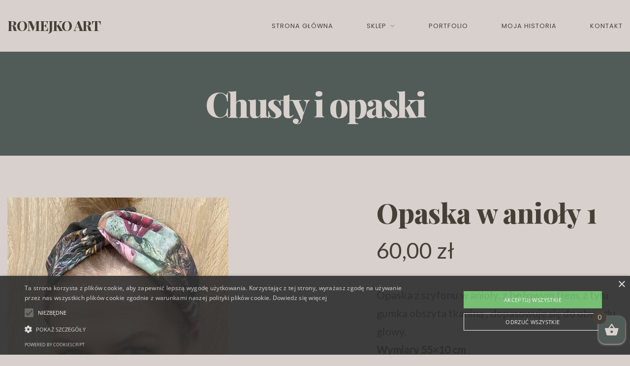

--- FILE ---
content_type: text/html; charset=UTF-8
request_url: https://romejko.art/produkt/opaska-w-anioly-1/
body_size: 19189
content:
<!DOCTYPE html>
<html lang="pl-PL">
<head>
<meta charset="UTF-8" />
<meta name="apple-mobile-web-app-capable" content="yes">
<meta name="viewport" content="width=device-width, initial-scale=1, maximum-scale=1, user-scalable=0">
<link rel="profile" href="http://gmpg.org/xfn/11" />
<link rel="pingback" href="https://romejko.art/xmlrpc.php" />
    
<script type="text/javascript" charset="UTF-8" src="//cdn.cookie-script.com/s/bfa1e74f8a401771fdc1532b891c175a.js"></script>
    
<title>Opaska w anioły 1 &#8211; Romejko Art</title>
<meta name='robots' content='max-image-preview:large' />
<link rel='dns-prefetch' href='//maps.googleapis.com' />
<link rel='dns-prefetch' href='//fonts.googleapis.com' />
<link rel='dns-prefetch' href='//geowidget.easypack24.net' />
<link rel="alternate" type="application/rss+xml" title="Romejko Art &raquo; Kanał z wpisami" href="https://romejko.art/feed/" />
<link rel="alternate" type="application/rss+xml" title="Romejko Art &raquo; Kanał z komentarzami" href="https://romejko.art/comments/feed/" />
<link rel="alternate" title="oEmbed (JSON)" type="application/json+oembed" href="https://romejko.art/wp-json/oembed/1.0/embed?url=https%3A%2F%2Fromejko.art%2Fprodukt%2Fopaska-w-anioly-1%2F" />
<link rel="alternate" title="oEmbed (XML)" type="text/xml+oembed" href="https://romejko.art/wp-json/oembed/1.0/embed?url=https%3A%2F%2Fromejko.art%2Fprodukt%2Fopaska-w-anioly-1%2F&#038;format=xml" />
<style id='wp-img-auto-sizes-contain-inline-css' type='text/css'>
img:is([sizes=auto i],[sizes^="auto," i]){contain-intrinsic-size:3000px 1500px}
/*# sourceURL=wp-img-auto-sizes-contain-inline-css */
</style>
<style id='wp-emoji-styles-inline-css' type='text/css'>

	img.wp-smiley, img.emoji {
		display: inline !important;
		border: none !important;
		box-shadow: none !important;
		height: 1em !important;
		width: 1em !important;
		margin: 0 0.07em !important;
		vertical-align: -0.1em !important;
		background: none !important;
		padding: 0 !important;
	}
/*# sourceURL=wp-emoji-styles-inline-css */
</style>
<style id='wp-block-library-inline-css' type='text/css'>
:root{--wp-block-synced-color:#7a00df;--wp-block-synced-color--rgb:122,0,223;--wp-bound-block-color:var(--wp-block-synced-color);--wp-editor-canvas-background:#ddd;--wp-admin-theme-color:#007cba;--wp-admin-theme-color--rgb:0,124,186;--wp-admin-theme-color-darker-10:#006ba1;--wp-admin-theme-color-darker-10--rgb:0,107,160.5;--wp-admin-theme-color-darker-20:#005a87;--wp-admin-theme-color-darker-20--rgb:0,90,135;--wp-admin-border-width-focus:2px}@media (min-resolution:192dpi){:root{--wp-admin-border-width-focus:1.5px}}.wp-element-button{cursor:pointer}:root .has-very-light-gray-background-color{background-color:#eee}:root .has-very-dark-gray-background-color{background-color:#313131}:root .has-very-light-gray-color{color:#eee}:root .has-very-dark-gray-color{color:#313131}:root .has-vivid-green-cyan-to-vivid-cyan-blue-gradient-background{background:linear-gradient(135deg,#00d084,#0693e3)}:root .has-purple-crush-gradient-background{background:linear-gradient(135deg,#34e2e4,#4721fb 50%,#ab1dfe)}:root .has-hazy-dawn-gradient-background{background:linear-gradient(135deg,#faaca8,#dad0ec)}:root .has-subdued-olive-gradient-background{background:linear-gradient(135deg,#fafae1,#67a671)}:root .has-atomic-cream-gradient-background{background:linear-gradient(135deg,#fdd79a,#004a59)}:root .has-nightshade-gradient-background{background:linear-gradient(135deg,#330968,#31cdcf)}:root .has-midnight-gradient-background{background:linear-gradient(135deg,#020381,#2874fc)}:root{--wp--preset--font-size--normal:16px;--wp--preset--font-size--huge:42px}.has-regular-font-size{font-size:1em}.has-larger-font-size{font-size:2.625em}.has-normal-font-size{font-size:var(--wp--preset--font-size--normal)}.has-huge-font-size{font-size:var(--wp--preset--font-size--huge)}.has-text-align-center{text-align:center}.has-text-align-left{text-align:left}.has-text-align-right{text-align:right}.has-fit-text{white-space:nowrap!important}#end-resizable-editor-section{display:none}.aligncenter{clear:both}.items-justified-left{justify-content:flex-start}.items-justified-center{justify-content:center}.items-justified-right{justify-content:flex-end}.items-justified-space-between{justify-content:space-between}.screen-reader-text{border:0;clip-path:inset(50%);height:1px;margin:-1px;overflow:hidden;padding:0;position:absolute;width:1px;word-wrap:normal!important}.screen-reader-text:focus{background-color:#ddd;clip-path:none;color:#444;display:block;font-size:1em;height:auto;left:5px;line-height:normal;padding:15px 23px 14px;text-decoration:none;top:5px;width:auto;z-index:100000}html :where(.has-border-color){border-style:solid}html :where([style*=border-top-color]){border-top-style:solid}html :where([style*=border-right-color]){border-right-style:solid}html :where([style*=border-bottom-color]){border-bottom-style:solid}html :where([style*=border-left-color]){border-left-style:solid}html :where([style*=border-width]){border-style:solid}html :where([style*=border-top-width]){border-top-style:solid}html :where([style*=border-right-width]){border-right-style:solid}html :where([style*=border-bottom-width]){border-bottom-style:solid}html :where([style*=border-left-width]){border-left-style:solid}html :where(img[class*=wp-image-]){height:auto;max-width:100%}:where(figure){margin:0 0 1em}html :where(.is-position-sticky){--wp-admin--admin-bar--position-offset:var(--wp-admin--admin-bar--height,0px)}@media screen and (max-width:600px){html :where(.is-position-sticky){--wp-admin--admin-bar--position-offset:0px}}

/*# sourceURL=wp-block-library-inline-css */
</style><style id='wp-block-heading-inline-css' type='text/css'>
h1:where(.wp-block-heading).has-background,h2:where(.wp-block-heading).has-background,h3:where(.wp-block-heading).has-background,h4:where(.wp-block-heading).has-background,h5:where(.wp-block-heading).has-background,h6:where(.wp-block-heading).has-background{padding:1.25em 2.375em}h1.has-text-align-left[style*=writing-mode]:where([style*=vertical-lr]),h1.has-text-align-right[style*=writing-mode]:where([style*=vertical-rl]),h2.has-text-align-left[style*=writing-mode]:where([style*=vertical-lr]),h2.has-text-align-right[style*=writing-mode]:where([style*=vertical-rl]),h3.has-text-align-left[style*=writing-mode]:where([style*=vertical-lr]),h3.has-text-align-right[style*=writing-mode]:where([style*=vertical-rl]),h4.has-text-align-left[style*=writing-mode]:where([style*=vertical-lr]),h4.has-text-align-right[style*=writing-mode]:where([style*=vertical-rl]),h5.has-text-align-left[style*=writing-mode]:where([style*=vertical-lr]),h5.has-text-align-right[style*=writing-mode]:where([style*=vertical-rl]),h6.has-text-align-left[style*=writing-mode]:where([style*=vertical-lr]),h6.has-text-align-right[style*=writing-mode]:where([style*=vertical-rl]){rotate:180deg}
/*# sourceURL=https://romejko.art/wp-includes/blocks/heading/style.min.css */
</style>
<style id='wp-block-paragraph-inline-css' type='text/css'>
.is-small-text{font-size:.875em}.is-regular-text{font-size:1em}.is-large-text{font-size:2.25em}.is-larger-text{font-size:3em}.has-drop-cap:not(:focus):first-letter{float:left;font-size:8.4em;font-style:normal;font-weight:100;line-height:.68;margin:.05em .1em 0 0;text-transform:uppercase}body.rtl .has-drop-cap:not(:focus):first-letter{float:none;margin-left:.1em}p.has-drop-cap.has-background{overflow:hidden}:root :where(p.has-background){padding:1.25em 2.375em}:where(p.has-text-color:not(.has-link-color)) a{color:inherit}p.has-text-align-left[style*="writing-mode:vertical-lr"],p.has-text-align-right[style*="writing-mode:vertical-rl"]{rotate:180deg}
/*# sourceURL=https://romejko.art/wp-includes/blocks/paragraph/style.min.css */
</style>
<style id='global-styles-inline-css' type='text/css'>
:root{--wp--preset--aspect-ratio--square: 1;--wp--preset--aspect-ratio--4-3: 4/3;--wp--preset--aspect-ratio--3-4: 3/4;--wp--preset--aspect-ratio--3-2: 3/2;--wp--preset--aspect-ratio--2-3: 2/3;--wp--preset--aspect-ratio--16-9: 16/9;--wp--preset--aspect-ratio--9-16: 9/16;--wp--preset--color--black: #000000;--wp--preset--color--cyan-bluish-gray: #abb8c3;--wp--preset--color--white: #ffffff;--wp--preset--color--pale-pink: #f78da7;--wp--preset--color--vivid-red: #cf2e2e;--wp--preset--color--luminous-vivid-orange: #ff6900;--wp--preset--color--luminous-vivid-amber: #fcb900;--wp--preset--color--light-green-cyan: #7bdcb5;--wp--preset--color--vivid-green-cyan: #00d084;--wp--preset--color--pale-cyan-blue: #8ed1fc;--wp--preset--color--vivid-cyan-blue: #0693e3;--wp--preset--color--vivid-purple: #9b51e0;--wp--preset--gradient--vivid-cyan-blue-to-vivid-purple: linear-gradient(135deg,rgb(6,147,227) 0%,rgb(155,81,224) 100%);--wp--preset--gradient--light-green-cyan-to-vivid-green-cyan: linear-gradient(135deg,rgb(122,220,180) 0%,rgb(0,208,130) 100%);--wp--preset--gradient--luminous-vivid-amber-to-luminous-vivid-orange: linear-gradient(135deg,rgb(252,185,0) 0%,rgb(255,105,0) 100%);--wp--preset--gradient--luminous-vivid-orange-to-vivid-red: linear-gradient(135deg,rgb(255,105,0) 0%,rgb(207,46,46) 100%);--wp--preset--gradient--very-light-gray-to-cyan-bluish-gray: linear-gradient(135deg,rgb(238,238,238) 0%,rgb(169,184,195) 100%);--wp--preset--gradient--cool-to-warm-spectrum: linear-gradient(135deg,rgb(74,234,220) 0%,rgb(151,120,209) 20%,rgb(207,42,186) 40%,rgb(238,44,130) 60%,rgb(251,105,98) 80%,rgb(254,248,76) 100%);--wp--preset--gradient--blush-light-purple: linear-gradient(135deg,rgb(255,206,236) 0%,rgb(152,150,240) 100%);--wp--preset--gradient--blush-bordeaux: linear-gradient(135deg,rgb(254,205,165) 0%,rgb(254,45,45) 50%,rgb(107,0,62) 100%);--wp--preset--gradient--luminous-dusk: linear-gradient(135deg,rgb(255,203,112) 0%,rgb(199,81,192) 50%,rgb(65,88,208) 100%);--wp--preset--gradient--pale-ocean: linear-gradient(135deg,rgb(255,245,203) 0%,rgb(182,227,212) 50%,rgb(51,167,181) 100%);--wp--preset--gradient--electric-grass: linear-gradient(135deg,rgb(202,248,128) 0%,rgb(113,206,126) 100%);--wp--preset--gradient--midnight: linear-gradient(135deg,rgb(2,3,129) 0%,rgb(40,116,252) 100%);--wp--preset--font-size--small: 13px;--wp--preset--font-size--medium: 20px;--wp--preset--font-size--large: 36px;--wp--preset--font-size--x-large: 42px;--wp--preset--spacing--20: 0.44rem;--wp--preset--spacing--30: 0.67rem;--wp--preset--spacing--40: 1rem;--wp--preset--spacing--50: 1.5rem;--wp--preset--spacing--60: 2.25rem;--wp--preset--spacing--70: 3.38rem;--wp--preset--spacing--80: 5.06rem;--wp--preset--shadow--natural: 6px 6px 9px rgba(0, 0, 0, 0.2);--wp--preset--shadow--deep: 12px 12px 50px rgba(0, 0, 0, 0.4);--wp--preset--shadow--sharp: 6px 6px 0px rgba(0, 0, 0, 0.2);--wp--preset--shadow--outlined: 6px 6px 0px -3px rgb(255, 255, 255), 6px 6px rgb(0, 0, 0);--wp--preset--shadow--crisp: 6px 6px 0px rgb(0, 0, 0);}:where(.is-layout-flex){gap: 0.5em;}:where(.is-layout-grid){gap: 0.5em;}body .is-layout-flex{display: flex;}.is-layout-flex{flex-wrap: wrap;align-items: center;}.is-layout-flex > :is(*, div){margin: 0;}body .is-layout-grid{display: grid;}.is-layout-grid > :is(*, div){margin: 0;}:where(.wp-block-columns.is-layout-flex){gap: 2em;}:where(.wp-block-columns.is-layout-grid){gap: 2em;}:where(.wp-block-post-template.is-layout-flex){gap: 1.25em;}:where(.wp-block-post-template.is-layout-grid){gap: 1.25em;}.has-black-color{color: var(--wp--preset--color--black) !important;}.has-cyan-bluish-gray-color{color: var(--wp--preset--color--cyan-bluish-gray) !important;}.has-white-color{color: var(--wp--preset--color--white) !important;}.has-pale-pink-color{color: var(--wp--preset--color--pale-pink) !important;}.has-vivid-red-color{color: var(--wp--preset--color--vivid-red) !important;}.has-luminous-vivid-orange-color{color: var(--wp--preset--color--luminous-vivid-orange) !important;}.has-luminous-vivid-amber-color{color: var(--wp--preset--color--luminous-vivid-amber) !important;}.has-light-green-cyan-color{color: var(--wp--preset--color--light-green-cyan) !important;}.has-vivid-green-cyan-color{color: var(--wp--preset--color--vivid-green-cyan) !important;}.has-pale-cyan-blue-color{color: var(--wp--preset--color--pale-cyan-blue) !important;}.has-vivid-cyan-blue-color{color: var(--wp--preset--color--vivid-cyan-blue) !important;}.has-vivid-purple-color{color: var(--wp--preset--color--vivid-purple) !important;}.has-black-background-color{background-color: var(--wp--preset--color--black) !important;}.has-cyan-bluish-gray-background-color{background-color: var(--wp--preset--color--cyan-bluish-gray) !important;}.has-white-background-color{background-color: var(--wp--preset--color--white) !important;}.has-pale-pink-background-color{background-color: var(--wp--preset--color--pale-pink) !important;}.has-vivid-red-background-color{background-color: var(--wp--preset--color--vivid-red) !important;}.has-luminous-vivid-orange-background-color{background-color: var(--wp--preset--color--luminous-vivid-orange) !important;}.has-luminous-vivid-amber-background-color{background-color: var(--wp--preset--color--luminous-vivid-amber) !important;}.has-light-green-cyan-background-color{background-color: var(--wp--preset--color--light-green-cyan) !important;}.has-vivid-green-cyan-background-color{background-color: var(--wp--preset--color--vivid-green-cyan) !important;}.has-pale-cyan-blue-background-color{background-color: var(--wp--preset--color--pale-cyan-blue) !important;}.has-vivid-cyan-blue-background-color{background-color: var(--wp--preset--color--vivid-cyan-blue) !important;}.has-vivid-purple-background-color{background-color: var(--wp--preset--color--vivid-purple) !important;}.has-black-border-color{border-color: var(--wp--preset--color--black) !important;}.has-cyan-bluish-gray-border-color{border-color: var(--wp--preset--color--cyan-bluish-gray) !important;}.has-white-border-color{border-color: var(--wp--preset--color--white) !important;}.has-pale-pink-border-color{border-color: var(--wp--preset--color--pale-pink) !important;}.has-vivid-red-border-color{border-color: var(--wp--preset--color--vivid-red) !important;}.has-luminous-vivid-orange-border-color{border-color: var(--wp--preset--color--luminous-vivid-orange) !important;}.has-luminous-vivid-amber-border-color{border-color: var(--wp--preset--color--luminous-vivid-amber) !important;}.has-light-green-cyan-border-color{border-color: var(--wp--preset--color--light-green-cyan) !important;}.has-vivid-green-cyan-border-color{border-color: var(--wp--preset--color--vivid-green-cyan) !important;}.has-pale-cyan-blue-border-color{border-color: var(--wp--preset--color--pale-cyan-blue) !important;}.has-vivid-cyan-blue-border-color{border-color: var(--wp--preset--color--vivid-cyan-blue) !important;}.has-vivid-purple-border-color{border-color: var(--wp--preset--color--vivid-purple) !important;}.has-vivid-cyan-blue-to-vivid-purple-gradient-background{background: var(--wp--preset--gradient--vivid-cyan-blue-to-vivid-purple) !important;}.has-light-green-cyan-to-vivid-green-cyan-gradient-background{background: var(--wp--preset--gradient--light-green-cyan-to-vivid-green-cyan) !important;}.has-luminous-vivid-amber-to-luminous-vivid-orange-gradient-background{background: var(--wp--preset--gradient--luminous-vivid-amber-to-luminous-vivid-orange) !important;}.has-luminous-vivid-orange-to-vivid-red-gradient-background{background: var(--wp--preset--gradient--luminous-vivid-orange-to-vivid-red) !important;}.has-very-light-gray-to-cyan-bluish-gray-gradient-background{background: var(--wp--preset--gradient--very-light-gray-to-cyan-bluish-gray) !important;}.has-cool-to-warm-spectrum-gradient-background{background: var(--wp--preset--gradient--cool-to-warm-spectrum) !important;}.has-blush-light-purple-gradient-background{background: var(--wp--preset--gradient--blush-light-purple) !important;}.has-blush-bordeaux-gradient-background{background: var(--wp--preset--gradient--blush-bordeaux) !important;}.has-luminous-dusk-gradient-background{background: var(--wp--preset--gradient--luminous-dusk) !important;}.has-pale-ocean-gradient-background{background: var(--wp--preset--gradient--pale-ocean) !important;}.has-electric-grass-gradient-background{background: var(--wp--preset--gradient--electric-grass) !important;}.has-midnight-gradient-background{background: var(--wp--preset--gradient--midnight) !important;}.has-small-font-size{font-size: var(--wp--preset--font-size--small) !important;}.has-medium-font-size{font-size: var(--wp--preset--font-size--medium) !important;}.has-large-font-size{font-size: var(--wp--preset--font-size--large) !important;}.has-x-large-font-size{font-size: var(--wp--preset--font-size--x-large) !important;}
/*# sourceURL=global-styles-inline-css */
</style>

<style id='classic-theme-styles-inline-css' type='text/css'>
/*! This file is auto-generated */
.wp-block-button__link{color:#fff;background-color:#32373c;border-radius:9999px;box-shadow:none;text-decoration:none;padding:calc(.667em + 2px) calc(1.333em + 2px);font-size:1.125em}.wp-block-file__button{background:#32373c;color:#fff;text-decoration:none}
/*# sourceURL=/wp-includes/css/classic-themes.min.css */
</style>
<link rel='stylesheet' id='contact-form-7-css' href='https://romejko.art/wp-content/plugins/contact-form-7/includes/css/styles.css?ver=6.1.4' type='text/css' media='all' />
<style id='woocommerce-inline-inline-css' type='text/css'>
.woocommerce form .form-row .required { visibility: visible; }
/*# sourceURL=woocommerce-inline-inline-css */
</style>
<link rel='stylesheet' id='xtender-style-css' href='https://romejko.art/wp-content/plugins/xtender/assets/front/css/xtender.css?ver=1.3.1' type='text/css' media='all' />
<link rel='stylesheet' id='xoo-wsc-fonts-css' href='https://romejko.art/wp-content/plugins/side-cart-woocommerce/assets/css/xoo-wsc-fonts.css?ver=2.1' type='text/css' media='all' />
<link rel='stylesheet' id='xoo-wsc-style-css' href='https://romejko.art/wp-content/plugins/side-cart-woocommerce/assets/css/xoo-wsc-style.css?ver=2.1' type='text/css' media='all' />
<style id='xoo-wsc-style-inline-css' type='text/css'>

.xoo-wsc-sp-left-col img{
	max-width: 80px;
}

.xoo-wsc-sp-right-col{
	font-size: 14px;
}

.xoo-wsc-sp-container{
	background-color: #eee;
}



.xoo-wsc-ft-buttons-cont a.xoo-wsc-ft-btn {
	background-color: #463f37;
	color: #d8d0cd;
	border: 2px solid #463f37;
}

 

.xoo-wsc-footer{
	background-color: #ffffff;
	color: #463f37;
	padding: 10px 20px;
}

.xoo-wsc-footer, .xoo-wsc-footer a, .xoo-wsc-footer .amount{
	font-size: 18px;
}

.xoo-wsc-ft-buttons-cont{
	grid-template-columns: auto;
}

.xoo-wsc-basket{
	bottom: 12px;
	right: 0px;
	background-color: #515c58;
	color: #d8d0cd;
	box-shadow: 0 1px 4px 0;
	border-radius: 14px}

.xoo-wsc-bki{
	font-size: 30px}

.xoo-wsc-items-count{
	top: -12px;
	left: -12px;
}

.xoo-wsc-items-count, .xoo-wsc-sc-count{
	background-color: #463f37;
	color: #d8d0cd;
}

.xoo-wsc-container, .xoo-wsc-slider{
	max-width: 320px;
	right: -320px;
	top: 0;bottom: 0;
	bottom: 0;
	font-family: Lato}


.xoo-wsc-cart-active .xoo-wsc-container, .xoo-wsc-slider-active .xoo-wsc-slider{
	right: 0;
}


.xoo-wsc-cart-active .xoo-wsc-basket{
	right: 320px;
}

.xoo-wsc-slider{
	right: -320px;
}

span.xoo-wsch-close {
    font-size: 21px;
    left: 10px;
}

.xoo-wsch-top{
	justify-content: center;
}

.xoo-wsch-text{
	font-size: 21px;
}

.xoo-wsc-header{
	color: #463f37;
	background-color: #d8d0cd;
}

.xoo-wsc-sb-bar > span{
	background-color: #1e73be;
}

.xoo-wsc-body{
	background-color: #d8d0cd;
}

.xoo-wsc-body, .xoo-wsc-body span.amount, .xoo-wsc-body a{
	font-size: 16px;
	color: #463f37;
}

.xoo-wsc-product{
	padding: 20px 15px;
}

.xoo-wsc-img-col{
	width: 30%;
}
.xoo-wsc-sum-col{
	width: 70%;
}

.xoo-wsc-sum-col{
	justify-content: center;
}

/***** Quantity *****/

.xoo-wsc-qty-box{
	max-width: 75px;
}

.xoo-wsc-qty-box.xoo-wsc-qtb-square{
	border-color: #000000;
}

input[type="number"].xoo-wsc-qty{
	border-color: #000000;
	background-color: #ffffff;
	color: #000000;
	height: 28px;
	line-height: 28px;
}

input[type="number"].xoo-wsc-qty, .xoo-wsc-qtb-square{
	border-width: 1px;
	border-style: solid;
}
.xoo-wsc-chng{
	background-color: #ffffff;
	color: #000000;
}
/*# sourceURL=xoo-wsc-style-inline-css */
</style>
<link rel='stylesheet' id='arte-style-parent-css' href='https://romejko.art/wp-content/themes/arte/style.css?ver=6.9' type='text/css' media='all' />
<link rel='stylesheet' id='arte-style-css' href='https://romejko.art/wp-content/themes/arte-child/style.css?ver=1.2.7.6' type='text/css' media='all' />
<style id='arte-style-inline-css' type='text/css'>
 body{font-family:'Lato';font-weight:normal;font-size:1.3125rem}h1,.h1{font-family:'Playfair Display';font-weight:800;text-transform:none;font-size:3.09375rem;letter-spacing:-0.05em}@media(min-width:768px){h1,.h1{font-size:4.125rem}}h2,.h2,.woocommerce.single .product[id] .product_title{font-family:'Playfair Display';font-weight:normal;text-transform:none;font-size:3.25rem;letter-spacing:-0.04em}h3,.h3{font-family:'Playfair Display';font-weight:800;text-transform:none;font-size:1.75rem}h4,.h4{font-family:'Poppins';font-weight:300;text-transform:uppercase;font-size:1.25rem;letter-spacing:0.15em}h5,.h5,body.woocommerce h2.woocommerce-loop-product__title.woocommerce-loop-product__title,.woocommerce-tabs .tabs > li > a{font-family:'Playfair Display';font-weight:normal;text-transform:capitalize;font-size:1.25rem}h6,.h6{font-family:'Playfair Display';font-weight:normal;text-transform:none;font-size:1rem}blockquote,blockquote p,.pullquote,.blockquote,.text-blockquote{font-family:'Playfair Display';font-weight:normal;font-style:italic;text-transform:none;font-size:1.4375rem}blockquote cite{font-family:'Lato'}.ct-main-navigation,input[type=text],input[type=email],input[type=name],textarea,select,.product_meta{font-family:'Poppins';font-weight:normal;text-transform:uppercase;font-size:0.75rem;letter-spacing:0.08em}input[type=submit],button{font-family:'Poppins'}h1 small,h2 small,h3 small,h4 small{font-family:'Poppins'}.font-family--h1{font-family:'Playfair Display'},.font-family--h2{font-family:'Playfair Display'},.font-family--h3{font-family:'Playfair Display'}#reviews .comment-text .star-rating,#reviews .comment-reply-title{font-family:'Poppins'}.xtd-recent-posts__post__title{font-family:'Playfair Display';font-weight:normal;text-transform:none;font-size:1rem}.sub-menu a,.children a{font-family:'Lato';font-weight:normal}#footer .widget-title{font-family:'Poppins';font-weight:normal;text-transform:uppercase}table thead th{font-family:'Playfair Display';font-weight:normal;text-transform:capitalize}.btn,.wcs-more.wcs-btn--action,.vc_general.vc_btn3.vc_btn3,.button{font-family:'Poppins';font-weight:normal;text-transform:uppercase}.ct-header__main-heading small,.special-title em:first-child,.wcs-timetable--carousel .wcs-class__timestamp .date-day{font-family:'Playfair Display';font-weight:normal;font-style:italic}.ct-vc-text-separator{font-family:'Playfair Display';font-weight:800}.wcs-timetable--week .wcs-class__title,.wcs-timetable--agenda .wcs-class__title{font-family:'Playfair Display'}.xtd-gmap-info{font-family:'Lato';font-weight:normal;font-size:1.3125rem}.xtd-timeline__item::before{font-family:'Poppins';font-weight:300;text-transform:uppercase;font-size:1.25rem;letter-spacing:0.15em}
 body{background-color:rgb(216,208,205);color:rgb(70,63,55)}h1,.h1{color:rgb(70,63,55)}h2,.h2{color:rgb(70,63,55)}h3,.h3{color:rgb(70,63,55)}h4,.h4{color:rgb(70,63,55)}h5,.h5{color:rgba(51,51,51,1)}h6,.h6{color:rgba(51,51,51,1)}a{color:rgba(51,51,51,1)}a:hover{color:rgba(51,51,51,0.75)}.ct-content{border-color:rgba(70,63,55,0.15)}input[type=text],input[type=search],input[type=password],input[type=email],input[type=number],input[type=url],input[type=date],input[type=tel],select,textarea,.form-control{border:1px solid rgba(70,63,55,0.25);background-color:rgb(216,208,205);color:rgb(70,63,55)}input[type=text]:focus,input[type=search]:focus,input[type=password]:focus,input[type=email]:focus,input[type=number]:focus,input[type=url]:focus,input[type=date]:focus,input[type=tel]:focus,select:focus,textarea:focus,.form-control:focus{color:rgb(70,63,55);border-color:rgba(70,63,55,0.4);background-color:rgba(70,63,55,0.05)}select{background-image:url([data-uri]) !important}::-webkit-input-placeholder{color:rgba(70,63,55,0.6) !important}::-moz-placeholder{color:rgba(70,63,55,0.6) !important}:-ms-input-placeholder{color:rgba(70,63,55,0.6) !important}:-moz-placeholder{color:rgba(70,63,55,0.6) !important}::placeholder{color:rgba(70,63,55,0.6) !important}pre{color:rgb(70,63,55)}input[type=submit],input[type=button],button,.btn-primary,.vc_general.vc_btn3.vc_btn3.vc_btn3-style-btn-primary{background-color:rgb(70,63,55);color:rgb(216,208,205);border-color:rgb(70,63,55)}input[type=submit]:hover,input[type=submit]:active,input[type=button]:hover,input[type=button]:active,button:hover,button:active,.btn-primary:hover,.btn-primary:active,.btn-primary:active:hover,.vc_btn3.vc_btn3.vc_btn3-style-btn-primary:hover,.vc_general.vc_btn3.vc_btn3.vc_btn3-style-btn-outline-primary:hover{background-color:rgb(50,43,35);border-color:rgb(50,43,35)}.btn-link,.vc_general.vc_btn3.vc_btn3-style-btn-link{color:rgb(70,63,55)}.btn-link:hover,.vc_general.vc_btn3.vc_btn3-style-btn-link:hover{color:rgb(50,43,35)}.btn-link::after,.vc_general.vc_btn3.vc_btn3-style-btn-link::after{background-color:rgb(70,63,55);color:rgb(216,208,205)}.btn-link:hover::after{background-color:rgb(50,43,35)}.btn-outline-primary,.vc_general.vc_btn3.vc_btn3.vc_btn3-style-btn-outline-primary{border-color:rgb(70,63,55);color:rgb(70,63,55)}.btn-outline-primary:active,.btn-outline-primary:hover,.btn-outline-primary:hover:active,.btn-outline-primary:focus,.btn-outline-primary:disabled,.btn-outline-primary:disabled:hover,.vc_general.vc_btn3.vc_btn3.vc_btn3-style-btn-outline-primary:hover{border-color:rgb(70,63,55);background-color:rgb(70,63,55);color:rgb(216,208,205)}.color-primary,.color--primary{color:rgb(70,63,55)}.color-primary-inverted,.color--primary-inverted{color:rgba(255,255,255,1)}.color-primary--hover{color:rgb(50,43,35)}.color-text,.color--text{color:rgb(70,63,55)}.color-text-inverted,.color--text-inverted{color:rgba(255,255,255,1)}.color-bg,.vc_single_image-wrapper.ct-lightbox-video,.color--bg{color:rgb(216,208,205)}.color-bg-inverted,.color--bg-inverted{color:rgba(0,0,0,1)}.color--h1{color:rgb(70,63,55)}.color--h2{color:rgb(70,63,55)}.color--h3{color:rgb(70,63,55)}.color--h4{color:rgb(70,63,55)}.color-bg-bg,.bg-color--bg{background-color:rgb(216,208,205)}.color-bg-bg--75,.bg-color--bg-75{background-color:rgba(216,208,205,0.75)}.color-bg-primary,.bg-color--primary{background-color:rgb(70,63,55)}.color-bg-text,.bg-color--test{background-color:rgb(70,63,55)}.special-title::after{border-color:rgb(70,63,55)}.ct-header{color:rgb(70,63,55);background-color:rgba(216,208,205,0.95)}@media(min-width:576px){.ct-header{background-color:rgba(216,208,205,0)}}.ct-header__logo-nav a{color:rgb(70,63,55)}.ct-header__logo-nav a:hover{color:rgba(70,63,55,0.65)}.ct-menu--inverted .ct-header__wrapper:not(.ct-header__wrapper--stuck) .ct-header__logo-nav ul:not(.sub-menu) > li > a{color:rgba(255,255,255,1)}.ct-menu--inverted .ct-header__wrapper:not(.ct-header__wrapper--stuck) .ct-header__logo-nav ul:not(.sub-menu) > li > a:hover{color:rgba(255,255,255,0.85)}.ct-header__logo-nav .current-menu-ancestor > a,.ct-header__logo-nav .current-menu-parent > a,.ct-header__logo-nav .current-menu-item > a,.ct-header__logo-nav .current-page-parent > a,.ct-header__logo-nav .current_page_parent > a,.ct-header__logo-nav .current_page_ancestor > a,.ct-header__logo-nav .current-page-ancestor > a,.ct-header__logo-nav .current_page_item > a{color:rgb(70,63,55)}#ct-main-nav::before{background-color:rgba(216,208,205,0.9)}.ct-main-navigation .sub-menu,.ct-main-navigation .children{background-color:rgba(216,208,205,1)}.ct-main-navigation .sub-menu a,.ct-main-navigation .children a{color:rgba(70,63,55,1)}.ct-main-navigation .sub-menu a:hover,.ct-main-navigation .children a:hover{color:rgb(70,63,55)}.ct-header__wrapper--stuck{background-color:rgba(216,208,205,0.98)}.color-primary,.wpml-switcher .active,#ct-header__hero-navigator > a,.section-bullets,.special-title small:last-child,#ct-scroll-top{color:rgb(70,63,55)}.ct-layout--without-slider .ct-header__hero{color:rgb(70,63,55)}.ct-hero--without-image .ct-header__hero::after{background-color:rgb(81,92,88)}.ct-header__main-heading small,.ct-header__main-heading span,.ct-header__main-heading-excerpt{color:rgb(216,208,205)}.ct-header__main-heading-title h1,.ct-header__main-heading-title .h1{color:rgb(216,208,205)}.img-frame-small,.img-frame-large{background-color:rgb(216,208,205);border-color:rgb(216,208,205)}h1 small,h2 small,h3 small,h4 small{color:rgb(70,63,55)}.ct-social-box .fa-boxed.fa-envelope{color:rgba(255,255,255,1)}.ct-social-box .fa-boxed.fa-envelope::after{background-color:rgb(70,63,55)}h4.media-heading{color:rgb(70,63,55)}.comment-reply-link,.btn-outline-primary{color:rgb(70,63,55);border-color:rgb(70,63,55)}.comment-reply-link:hover,.btn-outline-primary:hover,.btn-outline-primary:hover:active,.btn-outline-primary:active{background-color:rgb(70,63,55);color:rgb(216,208,205);border-color:rgb(70,63,55)}.media.comment{border-color:rgba(70,63,55,0.125)}.ct-posts .ct-post.format-quote .ct-post__content{background-color:rgb(70,63,55)}.ct-posts .ct-post.format-quote blockquote,.ct-posts .ct-post.format-quote blockquote cite,.ct-posts .ct-post.format-quote blockquote cite::before{color:rgb(216,208,205)}.ct-posts .ct-post.format-link{border-color:rgba(70,63,55,0.125)}.pagination .current{color:rgb(216,208,205)}.pagination .nav-links .current::before{background-color:rgb(70,63,55)}.pagination .current{color:rgb(216,208,205)}.pagination a{color:rgb(50,43,35)}.pagination .nav-links .prev,.pagination .nav-links .next{border-color:rgb(70,63,55)}.ct-sidebar .widget_archive,.ct-sidebar .widget_categories{color:rgba(70,63,55,0.35)}.ct-sidebar ul li::before{color:rgb(70,63,55)}.ct-sidebar .sidebar-widget .widget-title::after{border-color:rgb(70,63,55)}.ct-sidebar .sidebar-widget .widget-title,.ct-sidebar .sidebar-widget .widget-title a{color:rgb(70,63,55)}.ct-sidebar .sidebar-widget.widget_tag_cloud .tag{color:rgb(216,208,205)}.ct-sidebar .sidebar-widget.widget_tag_cloud .tag::before{background-color:rgb(70,63,55)}.ct-sidebar .sidebar-widget.widget_tag_cloud .tag.x-large::before{background-color:rgb(70,63,55)}#wp-calendar thead th,#wp-calendar tbody td{border-color:rgba(70,63,55,0.125)}.ct-footer{background-color:rgb(81,92,88);color:rgb(216,208,205)}.ct-footer a{color:rgb(216,208,205)}.ct-footer .widget-title{color:rgb(216,208,205)}blockquote,blockquote cite::before,q,q cite::before{color:rgb(70,63,55)}blockquote cite,q site{color:rgb(70,63,55)}table{border-color:rgba(70,63,55,0.15)}table thead th{color:rgb(70,63,55)}.ct-vc-recent-news-post{border-color:rgba(70,63,55,0.125)}.ct-vc-recent-news-post .ti-calendar{color:rgb(70,63,55)}.ct-vc-services-carousel__item-title{color:rgb(70,63,55)}.ct-vc-services-carousel__item{background-color:rgb(216,208,205)}.wcs-timetable--week .wcs-class__title,.wcs-timetable--agenda .wcs-class__title,.wcs-timetable--compact-list .wcs-class__title{color:rgba(51,51,51,1)}.wcs-timetable--carousel .wcs-class__title{color:rgba(51,51,51,1) !important}.wcs-timetable__carousel .wcs-class__title::after,.wcs-timetable__carousel .owl-prev,.wcs-timetable__carousel .owl-next{border-color:rgb(70,63,55);color:rgb(70,63,55)}.wcs-timetable--carousel .wcs-class__title small{color:rgb(70,63,55)}body .wcs-timetable--carousel .wcs-btn--action{background-color:rgb(70,63,55);color:rgb(216,208,205)}body .wcs-timetable--carousel .wcs-btn--action:hover{background-color:rgb(50,43,35);color:rgb(216,208,205)}.wcs-timetable__container .wcs-filters__filter-wrapper:hover{color:rgb(70,63,55) !important}.wcs-timetable--compact-list .wcs-day__wrapper{background-color:rgba(70,63,55,0.8);color:rgb(216,208,205)}.wcs-timetable__week,.wcs-timetable__week .wcs-day,.wcs-timetable__week .wcs-class,.wcs-timetable__week .wcs-day__title{border-color:rgba(70,63,55,0.125)}.wcs-timetable__week .wcs-class{background-color:rgb(216,208,205)}.wcs-timetable__week .wcs-day__title,.wcs-timetable__week .wcs-class__instructors::before{color:rgb(70,63,55) !important}.wcs-timetable__week .wcs-day__title::before{background-color:rgb(70,63,55)}.wcs-timetable__week .wcs-class__title::after{color:rgb(216,208,205);background-color:rgb(70,63,55)}.wcs-filters__title{color:rgb(70,63,55) !important}.xtd-carousel-mini,.xtd-carousel-mini .owl-image-link:hover::after{color:rgb(70,63,55) !important}.xtd-carousel-mini .onclick-video_link a::before{background-color:rgba(70,63,55,0.85)}.xtd-carousel-mini .onclick-video_link a::after{color:rgb(216,208,205)}.xtd-carousel-mini .onclick-video_link a:hover::after{background-color:rgba(70,63,55,0.98)}.wcs-modal:not(.wcs-modal--large) .wcs-modal__title,.wcs-modal:not(.wcs-modal--large) .wcs-modal__close{color:rgb(216,208,205)}.wcs-modal:not(.wcs-modal--large) .wcs-btn--action.wcs-btn--action{background-color:rgb(70,63,55);color:rgb(216,208,205)}.wcs-modal:not(.wcs-modal--large) .wcs-btn--action.wcs-btn--action:hover{background-color:rgb(50,43,35);color:rgb(216,208,205)}.wcs-timetable--agenda .wcs-timetable__agenda-data .wcs-class__duration::after{border-color:rgb(70,63,55)}.wcs-timetable--agenda .wcs-timetable__agenda-data .wcs-class__time,.wcs-timetable--compact-list .wcs-class__time{color:rgba(70,63,55,0.75)}.wcs-modal:not(.wcs-modal--large),div.pp_overlay.pp_overlay{background-color:rgba(70,63,55,0.97) !important}.mfp-bg{background-color:rgba(216,208,205,0.95) !important}.owl-image-link::before{color:rgb(216,208,205)}.owl-nav .owl-prev::before,.owl-nav .owl-next::after,.owl-dots{color:rgb(70,63,55) !important}.xtd-ninja-modal-container{background-color:rgb(216,208,205)}.xtd-recent-posts__post__date::before{color:rgb(70,63,55)}.xtd-gmap-info{background-color:rgb(216,208,205);color:rgb(70,63,55)}.fa-boxed{background-color:rgb(70,63,55);color:rgb(216,208,205)}.xtd-timeline__item::before{color:rgb(70,63,55)}.xtd-timeline__item::after{background-color:rgb(70,63,55)}.xtd-offset-frame::before{color:rgb(70,63,55)}.xtd-timeline::before{border-color:rgb(70,63,55)}
 .ct-layout--fixed .container-fluid{max-width:1366px}@media(min-width:1367px){.bullets-container,#ct-header__hero-navigator{display:block}}.ct-header{padding:1.25rem 0 1.25rem}.ct-header__main-heading .container-fluid{flex-basis:1366px;-webkit-flex-basis:1366px;-moz-flex-basis:1366px}.ct-header__main-heading-title{padding-top:3.125rem;padding-bottom:3.125rem}

				.woocommerce span.onsale{
					background-color: rgb(70, 63, 55);
					color: rgb(216, 208, 205);
				}
				.woocommerce ul.products li.product .price,
				.products .product .price .amount,
				.products .product .price,
				.added_to_cart.wc-forward::before,
				.star-rating,
				.summary .price,
				#ship-to-different-address input:checked + label > i:before,
				#createaccount:checked + label > i::before,
				#review_form .comment-form-rating .stars a.active {
					color: rgb(70, 63, 55);
				}
				.woocommerce-pagination .page-numbers li a,
				.woocommerce-pagination .page-numbers li span,
				.woocommerce-pagination .page-numbers li:last-of-type a,
				.woocommerce-pagination .page-numbers li:last-of-type span{
					border-color: rgba(70, 63, 55, 0.25);
					color: rgb(70, 63, 55);
				}
				.woocommerce-pagination .page-numbers li:hover a,
				.woocommerce-pagination .page-numbers li:hover span{
					background-color: rgba(70, 63, 55, 0.1);
					color: rgb(70, 63, 55)
				}
				.woocommerce-pagination .page-numbers span.current{
					background-color: rgb(70, 63, 55);
					color: rgb(216, 208, 205);
					border-color: rgb(70, 63, 55);
				}
				.woocommerce-message .button{
					color: rgb(70, 63, 55) !important;
				}
				.woocommerce-message .button::after{
					background-color: rgb(70, 63, 55);
					color: rgb(216, 208, 205);
				}
				.commentlist .comment-meta,
				.summary .title{
					border-bottom: 1px solid rgba(70, 63, 55, 0.1);
				}
				.quantity .minus,
				.quantity .plus{
					background-color: rgba(70, 63, 55, 0.25);
					color: rgba(51,51,51, 1)
				}
				.quantity .minus:hover,
				.quantity .plus:hover{
					background-color: rgba(70, 63, 55, 0.45);
				}
				.shop_table .actions{
					background-color: rgba(70, 63, 55, 0.05);
					color: rgba(51,51,51, 1);
				}

				#payment-details{
					background-color: rgba(70, 63, 55, 0.1);
				}
				#payment-details .product-name, #payment-details .product-total{
					color: rgba(51,51,51, 1);
				}
				.widget_shopping_cart_content .product_list_widget{
					border-color: rgb(70, 63, 55)
				}
				.product_list_widget li,
				.widget_layered_nav ul li,
				.shop_table> tbody > tr > td,
				.woocommerce-checkout .order_details,
				.woocommerce-checkout .order_details li{
					border-color: rgba(70, 63, 55, 0.1);
				}
				.widget_shopping_cart_content .button,
				.woocommerce-checkout .login input[type=submit]{
					background-color: rgb(70, 63, 55);
					color: rgba(255,255,255, 1);
					border-color: rgb(70, 63, 55);
				}
				.widget_shopping_cart_content .button:hover,
				.woocommerce-checkout .login input[type=submit]:hover{
					background-color: rgb(50,43,35);
					border-color: rgb(50,43,35);
				}
				.widget_price_filter .ui-slider-horizontal{
					background-color: rgba(70, 63, 55, 0.25);
				}
				.widget_price_filter .ui-slider-horizontal .ui-slider-range{
					background-color: rgb(70, 63, 55);
				}
				.widget_price_filter .ui-slider-horizontal .ui-slider-handle{
					border-color: rgb(70, 63, 55);
					background-color: rgb(216, 208, 205);
				}
				.widget_price_filter .button{
					color: rgba(51,51,51, 1);
				}
				.shop_table>thead>tr>th{
					border-color: rgb(70, 63, 55);
				}
				.checkout .chosen-single,
				.checkout .chosen-drop,
				#review_form .comment-form-rating .stars a{
					border-color: rgba(70, 63, 55, 0.25);
				}
				.checkout .chosen-drop{
					background-color: rgb(216, 208, 205);
				}
				.checkout .highlighted,
				.demo_store{
					background-color: rgb(70, 63, 55);
					color: rgba(255,255,255, 1);
				}

				.woocommerce div.product .woocommerce-tabs ul.tabs li.active{
					color: rgb(70, 63, 55);
				}
				.checkout-button.button{
					background-color: rgb(70, 63, 55);
					color: rgb(216, 208, 205);
					border-color: rgb(70, 63, 55);
				}
				.order-review{
					background-color: rgba(70, 63, 55, 0.1)
				}

				.woocommerce .add_to_cart_button.button,
				#reviews .comment-reply-title{
					color: rgb(70, 63, 55);
				}
				.woocommerce .add_to_cart_button.button:hover{
					color: rgb(50,43,35);
				}
			
/*# sourceURL=arte-style-inline-css */
</style>
<link rel='stylesheet' id='arte-google-fonts-css' href='//fonts.googleapis.com/css?family=Lato:400%7CPlayfair+Display:400,400italic,800%7CPoppins:300,400&#038;subset=latin,latin-ext' type='text/css' media='all' />
<link rel='stylesheet' id='easypack-front-css' href='https://romejko.art/wp-content/plugins/woocommerce-inpost//resources/assets//css/front.css?ver=6.9' type='text/css' media='all' />
<link rel='stylesheet' id='geowidget-4.5-css-css' href='https://geowidget.easypack24.net/css/easypack.css?ver=6.9' type='text/css' media='all' />
<script type="text/javascript" src="https://romejko.art/wp-includes/js/jquery/jquery.min.js?ver=3.7.1" id="jquery-core-js"></script>
<script type="text/javascript" src="https://romejko.art/wp-includes/js/jquery/jquery-migrate.min.js?ver=3.4.1" id="jquery-migrate-js"></script>
<script type="text/javascript" src="https://romejko.art/wp-content/plugins/woocommerce/assets/js/jquery-blockui/jquery.blockUI.min.js?ver=2.7.0-wc.7.0.0" id="jquery-blockui-js"></script>
<script type="text/javascript" id="wc-add-to-cart-js-extra">
/* <![CDATA[ */
var wc_add_to_cart_params = {"ajax_url":"/wp-admin/admin-ajax.php","wc_ajax_url":"/?wc-ajax=%%endpoint%%","i18n_view_cart":"View cart","cart_url":"https://romejko.art/koszyk/","is_cart":"","cart_redirect_after_add":"no"};
//# sourceURL=wc-add-to-cart-js-extra
/* ]]> */
</script>
<script type="text/javascript" src="https://romejko.art/wp-content/plugins/woocommerce/assets/js/frontend/add-to-cart.min.js?ver=7.0.0" id="wc-add-to-cart-js"></script>
<script type="text/javascript" src="https://maps.googleapis.com/maps/api/js?key=AIzaSyArPwtdP09w4OeKGuRDjZlGkUshNh180z8&amp;v=3" id="google-maps-js-js"></script>
<script type="text/javascript" src="https://romejko.art/wp-content/plugins/js_composer/assets/js/vendors/woocommerce-add-to-cart.js?ver=6.9.0" id="vc_woocommerce-add-to-cart-js-js"></script>
<script type="text/javascript" src="https://romejko.art/wp-content/plugins/woocommerce-inpost//resources/assets//js/front.js?ver=6.9" id="easypack-front-js-js"></script>
<link rel="https://api.w.org/" href="https://romejko.art/wp-json/" /><link rel="alternate" title="JSON" type="application/json" href="https://romejko.art/wp-json/wp/v2/product/13067" /><link rel="EditURI" type="application/rsd+xml" title="RSD" href="https://romejko.art/xmlrpc.php?rsd" />
<meta name="generator" content="WordPress 6.9" />
<meta name="generator" content="WooCommerce 7.0.0" />
<link rel="canonical" href="https://romejko.art/produkt/opaska-w-anioly-1/" />
<link rel='shortlink' href='https://romejko.art/?p=13067' />
	<noscript><style>.woocommerce-product-gallery{ opacity: 1 !important; }</style></noscript>
	<meta name="generator" content="Powered by WPBakery Page Builder - drag and drop page builder for WordPress."/>
<meta name="generator" content="Powered by Slider Revolution 6.5.22 - responsive, Mobile-Friendly Slider Plugin for WordPress with comfortable drag and drop interface." />
<link rel="icon" href="https://romejko.art/wp-content/uploads/2022/07/cropped-logo-brazowe-32x32.png" sizes="32x32" />
<link rel="icon" href="https://romejko.art/wp-content/uploads/2022/07/cropped-logo-brazowe-192x192.png" sizes="192x192" />
<link rel="apple-touch-icon" href="https://romejko.art/wp-content/uploads/2022/07/cropped-logo-brazowe-180x180.png" />
<meta name="msapplication-TileImage" content="https://romejko.art/wp-content/uploads/2022/07/cropped-logo-brazowe-270x270.png" />
<script>function setREVStartSize(e){
			//window.requestAnimationFrame(function() {
				window.RSIW = window.RSIW===undefined ? window.innerWidth : window.RSIW;
				window.RSIH = window.RSIH===undefined ? window.innerHeight : window.RSIH;
				try {
					var pw = document.getElementById(e.c).parentNode.offsetWidth,
						newh;
					pw = pw===0 || isNaN(pw) || (e.l=="fullwidth" || e.layout=="fullwidth") ? window.RSIW : pw;
					e.tabw = e.tabw===undefined ? 0 : parseInt(e.tabw);
					e.thumbw = e.thumbw===undefined ? 0 : parseInt(e.thumbw);
					e.tabh = e.tabh===undefined ? 0 : parseInt(e.tabh);
					e.thumbh = e.thumbh===undefined ? 0 : parseInt(e.thumbh);
					e.tabhide = e.tabhide===undefined ? 0 : parseInt(e.tabhide);
					e.thumbhide = e.thumbhide===undefined ? 0 : parseInt(e.thumbhide);
					e.mh = e.mh===undefined || e.mh=="" || e.mh==="auto" ? 0 : parseInt(e.mh,0);
					if(e.layout==="fullscreen" || e.l==="fullscreen")
						newh = Math.max(e.mh,window.RSIH);
					else{
						e.gw = Array.isArray(e.gw) ? e.gw : [e.gw];
						for (var i in e.rl) if (e.gw[i]===undefined || e.gw[i]===0) e.gw[i] = e.gw[i-1];
						e.gh = e.el===undefined || e.el==="" || (Array.isArray(e.el) && e.el.length==0)? e.gh : e.el;
						e.gh = Array.isArray(e.gh) ? e.gh : [e.gh];
						for (var i in e.rl) if (e.gh[i]===undefined || e.gh[i]===0) e.gh[i] = e.gh[i-1];
											
						var nl = new Array(e.rl.length),
							ix = 0,
							sl;
						e.tabw = e.tabhide>=pw ? 0 : e.tabw;
						e.thumbw = e.thumbhide>=pw ? 0 : e.thumbw;
						e.tabh = e.tabhide>=pw ? 0 : e.tabh;
						e.thumbh = e.thumbhide>=pw ? 0 : e.thumbh;
						for (var i in e.rl) nl[i] = e.rl[i]<window.RSIW ? 0 : e.rl[i];
						sl = nl[0];
						for (var i in nl) if (sl>nl[i] && nl[i]>0) { sl = nl[i]; ix=i;}
						var m = pw>(e.gw[ix]+e.tabw+e.thumbw) ? 1 : (pw-(e.tabw+e.thumbw)) / (e.gw[ix]);
						newh =  (e.gh[ix] * m) + (e.tabh + e.thumbh);
					}
					var el = document.getElementById(e.c);
					if (el!==null && el) el.style.height = newh+"px";
					el = document.getElementById(e.c+"_wrapper");
					if (el!==null && el) {
						el.style.height = newh+"px";
						el.style.display = "block";
					}
				} catch(e){
					console.log("Failure at Presize of Slider:" + e)
				}
			//});
		  };</script>
		<style type="text/css" id="wp-custom-css">
			.sku_wrapper, .woocommerce-loop-category__title .count, .woocommerce-tabs .description_tab, .reset_variations, .added_to_cart, .woocommerce-result-count{
	display: none!important;
}

.beige-text, .beige-text h1, .beige-text h3, footer h3{
	color: #d8d0cd;
}

.ct-logo span{
	font-family: 'Playfair Display';
	color: #463f37!important;
	text-transform: uppercase;
	font-weight: 800;
	font-size: 28px;
}

.ct-header__logo-nav .current_page_item > a, .woocommerce.single-product div.product[id] .product_title{
	font-weight: bold;
	letter-spacing: -0.2px;
}

.post-type-archive-product .woocommerce-loop-category__title, .woocommerce ul.products li.product h2.woocommerce-loop-product__title.woocommerce-loop-product__title{
	font-size: 40px;
	font-weight: 800;
	max-width: 300px;
	letter-spacing: 0;
}
.product .summary{
	position: static!important;
	
}

.product .gallery-summary div{
	height: auto!important;
}

.woocommerce .woocommerce-tabs{
	max-width: 100%;
}

.woocommerce .single_add_to_cart_button.button{
	cursor: pointer;
}

.tabela-rozmiarow{
	overflow-x: auto;
}

.tabela-rozmiarow th, .tabela-rozmiarow tr, .tabela-rozmiarow td{
	border: solid 2px rgb(70,63,55);
	font-family: 'Lato';
	font-size: 18px;
}

#absolute-footer{
	padding-bottom: 1rem;
}

#absolute-footer .row{
	justify-content: center;
}

#absolute-footer p{
	font-size: 21px;
	line-height: 30px;
}

#absolute-footer #block-12, #absolute-footer #block-8, #absolute-footer #block-10{
	max-width: 30%;
	-webkit-flex: 0 0 30%;
	flex: 0 0 30%;
}

#absolute-footer #block-25{
	max-width: 100%;
	-webkit-flex: 0 0 100%;
	flex: 0 0 100%;
	text-align: center;
	font-size: 15px;
	margin-bottom: 20px;
}

#absolute-footer #block-26{
	max-width: 90%;
	-webkit-flex: 0 0 90%;
	flex: 0 0 90%;
}

.footer---link{
	padding-right: 15px;
border-right: 1px solid #d8d0cd;
}

.footer---link-2{
	padding-left: 15px;
}

.footer-icons-wrapper{
	display: flex;
	justify-content: center;
	margin-left: -10px;
}

.footer---icon-box{
	display: flex;
	background-color: #d8d0cd;
	width: 60px;
	height: 60px;
	margin-left: 15px;
	justify-content: center;
	align-items: center;
	transition: all 0.3s ease;
	left: 0;
	top: 0;
	box-shadow: 0 0 0 0 #463f37;
}

.footer---icon{
	max-height: 35px;
	vertical-align: middle
}

.footer---icon-box:hover {
position: relative;
left: -4px;
top: -4px;
box-shadow: 6px 6px 0 0 #463f37;
}

.woocommerce-products-header{
	margin: 0 auto;
	width: 100%;
}

.term-description{
	margin-bottom: 2rem;
	font-size: 21px;
	text-align: center;
}

.woocommerce-checkout{
	font-size: 18px;
}

.woocommerce-checkout p{
	margin-bottom: 0.5rem;
}

.woocommerce-checkout .order-details label{
	margin-bottom: 0;
}

.woocommerce .wc_payment_methods > li{
	margin-bottom: 1.5rem;
}

.woocommerce .wc_payment_methods > li:last-of-type{
	margin-bottom: 3rem;
}

.woocommerce-checkout .woocommerce-shipping-totals .shipping_method{
	margin-right: 10px;
}

.woocommerce-checkout .order-details .col-2{
	margin: 50px 0;
}

.woocommerce-checkout .wc_payment_method label{
	font-weight: bold;
	font-size: 20px;
}

#payment-heading{
	margin: 40px 0 15px;
}

.woocommerce .shop_table .woocommerce-shipping-totals td{
	width: 70%;
}

.wzory-wrapper{
	padding-bottom: 200px;
}

.rozmiary-heading{
	text-align: center; 
	margin-bottom: 30px;
	margin-top: 220px;
}

.tp-bullets{
	position: relative!important;
	width: 80vw!important;
	left: unset!important;
	top: 110%!important;
	transform: none!important;
	height: auto!important;
	margin: 20px auto;
}

.tp-bullet{
	position: static!important;
	display: inline-block;
	margin-right: 4px;
}

.woocommerce.single-product div.product[id] .product_meta{
	font-size: 18px;
}

.autor-strony{
text-align: center;
padding-top: 20px;
border-top: solid 1px #d8d0cd;
}

.autor-strony img{
	width: 70px;
	display: inline-block;
	margin: 0 auto 10px;
}

.autor-strony p{
	font-size: 15px!important;
}




@media only screen and (max-width: 768px) {
	
	#absolute-footer{
		text-align: center;
	}
	
	
	#absolute-footer #block-10{
	margin-top: 40px;
}
	
	.rozmiary-heading{
		margin-top: 280px;
	}
	
	.wzory-wrapper{
	padding-bottom: 250px;
}
	
	.ct-main-navigation .menu-item{
		padding: 15px 0!important;
		border-top: 1px solid #463f37;
		font-size: 16px;
	}
	
	.ct-main-navigation > .menu-item:last-of-type{
		border-bottom: 1px solid #463f37;
	}
	
	.ct-main-navigation .sub-menu{
		margin-left: 50px;
	}
	
.post-type-archive-product .woocommerce-loop-category__title, .woocommerce ul.products li.product h2.woocommerce-loop-product__title.woocommerce-loop-product__title{
		font-size: 32px;
	}
	
	#absolute-footer #block-12, #absolute-footer #block-8, #absolute-footer #block-10{
	max-width: 100%;
	-webkit-flex: 0 0 100%;
	flex: 0 0 100%;
}

#absolute-footer #block-25{
	max-width: 100%;
	-webkit-flex: 0 0 100%;
	flex: 0 0 100%;
}
	
}

@media only screen and (max-width: 576px) {
	.rozmiary-heading{
		margin-top: 400px;
	}
	.wzory-wrapper{
	padding-bottom: 400px;
}
}





@media (min-width: 768px){
	.woocommerce .woocommerce-order-details, .woocommerce .woocommerce-customer-details {
		width: 100%;
		float: none;
	}
}

@media (min-width: 1300px){
	.woocommerce .woocommerce-order-details{
		width: 50%;
		float: left;
	}
	
	.woocommerce .woocommerce-customer-details {
		width: 45%;
		float: right;
	}
}		</style>
		<noscript><style> .wpb_animate_when_almost_visible { opacity: 1; }</style></noscript><link rel='stylesheet' id='rs-plugin-settings-css' href='https://romejko.art/wp-content/plugins/revslider/public/assets/css/rs6.css?ver=6.5.22' type='text/css' media='all' />
<style id='rs-plugin-settings-inline-css' type='text/css'>
#rs-demo-id {}
/*# sourceURL=rs-plugin-settings-inline-css */
</style>
</head>

<body class="wp-singular product-template-default single single-product postid-13067 wp-theme-arte wp-child-theme-arte-child theme-arte woocommerce woocommerce-page woocommerce-no-js ct-layout--full ct-layout--fixed ct-layout--without-slider ct-hero--without-image ct-menu--align-right ct-menu--fixed ct-menu--normal  ct-hero--center ct-hero--middle ct-hero--text-center ct-content-without-vc wpb-js-composer js-comp-ver-6.9.0 vc_responsive" itemscope itemtype="http://schema.org/WebPage">
	<div class="ct-site">
		<header class="ct-header" itemscope itemtype="http://schema.org/WPHeader">
  <div class="ct-header__wrapper">
    <div class="container-fluid">
      <div class="ct-header__toolbar">
  </div>
      <div class="ct-header__logo-nav">
  <a href="https://romejko.art/" rel="home" class="ct-logo">
              <span>Romejko Art</span>
  <small></small>
  </a>
  <label id="ct-main-nav__toggle-navigation" for="ct-main-nav__toggle-navigation-main">Menu <i class="ti-align-justify"></i></label>
<div id='ct-main-nav'>
	<input type="checkbox" hidden id="ct-main-nav__toggle-navigation-main">
	<nav id="ct-main-nav__wrapper" itemscope itemtype="http://schema.org/SiteNavigationElement">
		<ul id="menu-menu" class="ct-main-navigation"><li id="menu-item-225" class="menu-item menu-item-type-post_type menu-item-object-page menu-item-home menu-item-225"><a href="https://romejko.art/">Strona główna</a></li>
<li id="menu-item-327" class="menu-item menu-item-type-post_type menu-item-object-page menu-item-has-children current_page_parent menu-item-327"><a href="https://romejko.art/sklep/">Sklep</a>
<ul class="sub-menu">
	<li id="menu-item-15018" class="menu-item menu-item-type-post_type menu-item-object-product menu-item-15018"><a href="https://romejko.art/produkt/kalendarz-2026/">Kalendarz 2026 (niedostępny)</a></li>
	<li id="menu-item-407" class="menu-item menu-item-type-custom menu-item-object-custom menu-item-407"><a href="/kategoria-produktu/obrazy-malowane/">Obrazy malowane</a></li>
	<li id="menu-item-12786" class="menu-item menu-item-type-custom menu-item-object-custom menu-item-12786"><a href="/kategoria-produktu/poduszki/">Poduszki</a></li>
	<li id="menu-item-471" class="menu-item menu-item-type-custom menu-item-object-custom menu-item-471"><a href="/kategoria-produktu/koszulki/">Koszulki</a></li>
	<li id="menu-item-14438" class="menu-item menu-item-type-custom menu-item-object-custom menu-item-14438"><a href="/kategoria-produktu/odziez/">Odzież</a></li>
	<li id="menu-item-470" class="menu-item menu-item-type-custom menu-item-object-custom menu-item-470"><a href="/kategoria-produktu/chusty-i-opaski/">Chusty i opaski</a></li>
	<li id="menu-item-416" class="menu-item menu-item-type-custom menu-item-object-custom menu-item-416"><a href="/kategoria-produktu/giclee/">Giclee</a></li>
	<li id="menu-item-15021" class="menu-item menu-item-type-taxonomy menu-item-object-product_cat menu-item-15021"><a href="https://romejko.art/kategoria-produktu/ceramika/">Ceramika</a></li>
	<li id="menu-item-12785" class="menu-item menu-item-type-custom menu-item-object-custom menu-item-12785"><a href="/kategoria-produktu/torby-i-worki/">Torby i worki</a></li>
	<li id="menu-item-13879" class="menu-item menu-item-type-custom menu-item-object-custom menu-item-13879"><a href="https://romejko.art/kategoria-produktu/plakaty/">Plakaty</a></li>
	<li id="menu-item-13817" class="menu-item menu-item-type-custom menu-item-object-custom menu-item-13817"><a href="https://romejko.art/kategoria-produktu/notesy/">Notesy</a></li>
	<li id="menu-item-13794" class="menu-item menu-item-type-custom menu-item-object-custom menu-item-13794"><a href="https://romejko.art/kategoria-produktu/magnesy/">Magnesy</a></li>
	<li id="menu-item-13806" class="menu-item menu-item-type-custom menu-item-object-custom menu-item-13806"><a href="https://romejko.art/kategoria-produktu/pocztowki/">Pocztówki</a></li>
	<li id="menu-item-13688" class="menu-item menu-item-type-custom menu-item-object-custom menu-item-13688"><a href="/kategoria-produktu/inne/">Inne</a></li>
</ul>
</li>
<li id="menu-item-232" class="menu-item menu-item-type-post_type menu-item-object-page menu-item-232"><a href="https://romejko.art/portfolio/">Portfolio</a></li>
<li id="menu-item-329" class="menu-item menu-item-type-custom menu-item-object-custom menu-item-home menu-item-329"><a href="https://romejko.art/#moja-historia">Moja historia</a></li>
<li id="menu-item-330" class="menu-item menu-item-type-custom menu-item-object-custom menu-item-330"><a href="#kontakt">Kontakt</a></li>
</ul>	</nav>
</div>
</div>
    </div>
  </div>
</header>
		
  
    <div id="ct-header__hero" class="ct-header__hero" data-slider="">
      <div class="ct-header__main-heading">
	<div class="container-fluid">
		<div class="ct-header__main-heading-title">
			<div class="h1">Chusty i opaski</div>		</div>
	</div>
</div>
    </div>

	  <div class="ct-content">
  <div class="container-fluid">

	<!--<div id="container">
	<div id="content" role="main">-->
		<div class="row">
							<div class="col-sm-12">
			
					
			
<div class="woocommerce-notices-wrapper"></div>
<div id="product-13067" class="post-13067 product type-product status-publish has-post-thumbnail product_cat-chusty-i-opaski first instock taxable shipping-taxable purchasable product-type-simple">
	<div class="gallery-summary">
		<div class="woocommerce-product-gallery woocommerce-product-gallery--with-images woocommerce-product-gallery--columns-4 images" data-columns="4" style="opacity: 0; transition: opacity .25s ease-in-out;">
	<figure class="woocommerce-product-gallery__wrapper">
		<div data-thumb="https://romejko.art/wp-content/uploads/2022/07/opaska-2.jpg" data-thumb-alt="" class="woocommerce-product-gallery__image"><a href="https://romejko.art/wp-content/uploads/2022/07/opaska-2.jpg"><img width="449" height="640" src="https://romejko.art/wp-content/uploads/2022/07/opaska-2.jpg" class="wp-post-image" alt="" title="opaska-2" data-caption="" data-src="https://romejko.art/wp-content/uploads/2022/07/opaska-2.jpg" data-large_image="https://romejko.art/wp-content/uploads/2022/07/opaska-2.jpg" data-large_image_width="449" data-large_image_height="640" decoding="async" fetchpriority="high" srcset="https://romejko.art/wp-content/uploads/2022/07/opaska-2.jpg 449w, https://romejko.art/wp-content/uploads/2022/07/opaska-2-300x428.jpg 300w, https://romejko.art/wp-content/uploads/2022/07/opaska-2-210x300.jpg 210w" sizes="(max-width: 449px) 100vw, 449px" /></a></div>	</figure>
</div>

		<div class="summary entry-summary">

			<h1 class="product_title entry-title">Opaska w anioły 1</h1><p class="price"><span class="woocommerce-Price-amount amount"><bdi>60,00&nbsp;<span class="woocommerce-Price-currencySymbol">&#122;&#322;</span></bdi></span></p>
<div class="woocommerce-product-details__short-description">
	<p>Opaska z szyfonu w anioły, z beżowym tłem, z tyłu gumka obszyta tkaniną , dopasowuje się do obwodu głowy.<br />
<strong>Wymiary 55&#215;10 cm</strong></p>
</div>

	
	<form class="cart" action="https://romejko.art/produkt/opaska-w-anioly-1/" method="post" enctype='multipart/form-data'>
		
			<div class="quantity">
				<label class="screen-reader-text" for="quantity_695832d002015">Opaska w anioły 1 quantity</label>
		<input
			type="number"
			id="quantity_695832d002015"
			class="input-text qty text"
			step="1"
			min="1"
			max=""
			name="quantity"
			value="1"
			title="Qty"
			size="4"
			placeholder=""
			inputmode="numeric"
			autocomplete="off"
		/>
			</div>
	
		<button type="submit" name="add-to-cart" value="13067" class="single_add_to_cart_button button alt">Add to cart</button>

			</form>

	
<div class="product_meta">

	
	
	<span class="posted_in">Category: <a href="https://romejko.art/kategoria-produktu/chusty-i-opaski/" rel="tag">Chusty i opaski</a></span>
	
	
</div>

		</div><!-- .summary -->
	
	</div>

	<section class="related products">

					<h2>Related products</h2>
				
		<ul class="products columns-4">

			
					<li class="post-14146 product type-product status-publish has-post-thumbnail product_cat-chusty-i-opaski first instock taxable shipping-taxable purchasable product-type-simple">
	<a href="https://romejko.art/produkt/apaszka-kwiaty-1/" class="woocommerce-LoopProduct-link woocommerce-loop-product__link"><img width="300" height="486" src="https://romejko.art/wp-content/uploads/2023/11/2-1-300x486.jpg" class="attachment-woocommerce_thumbnail size-woocommerce_thumbnail" alt="" decoding="async" srcset="https://romejko.art/wp-content/uploads/2023/11/2-1-300x486.jpg 300w, https://romejko.art/wp-content/uploads/2023/11/2-1-185x300.jpg 185w, https://romejko.art/wp-content/uploads/2023/11/2-1-632x1024.jpg 632w, https://romejko.art/wp-content/uploads/2023/11/2-1-768x1244.jpg 768w, https://romejko.art/wp-content/uploads/2023/11/2-1-600x971.jpg 600w, https://romejko.art/wp-content/uploads/2023/11/2-1-463x750.jpg 463w, https://romejko.art/wp-content/uploads/2023/11/2-1.jpg 835w" sizes="(max-width: 300px) 100vw, 300px" /><h2 class="woocommerce-loop-product__title">Apaszka kwiaty 1</h2>
	<span class="price"><span class="woocommerce-Price-amount amount"><bdi>100,00&nbsp;<span class="woocommerce-Price-currencySymbol">&#122;&#322;</span></bdi></span></span>
</a><a href="?add-to-cart=14146" data-quantity="1" class="button product_type_simple add_to_cart_button ajax_add_to_cart" data-product_id="14146" data-product_sku="" aria-label="Add &ldquo;Apaszka kwiaty 1&rdquo; to your cart" rel="nofollow">Add to cart</a></li>

			
					<li class="post-15075 product type-product status-publish has-post-thumbnail product_cat-chusty-i-opaski  instock taxable shipping-taxable purchasable product-type-simple">
	<a href="https://romejko.art/produkt/szal-w-anioly-1/" class="woocommerce-LoopProduct-link woocommerce-loop-product__link"><img width="300" height="401" src="https://romejko.art/wp-content/uploads/2025/05/4-300x401.jpg" class="attachment-woocommerce_thumbnail size-woocommerce_thumbnail" alt="" decoding="async" srcset="https://romejko.art/wp-content/uploads/2025/05/4-300x401.jpg 300w, https://romejko.art/wp-content/uploads/2025/05/4-225x300.jpg 225w, https://romejko.art/wp-content/uploads/2025/05/4-766x1024.jpg 766w, https://romejko.art/wp-content/uploads/2025/05/4-768x1026.jpg 768w, https://romejko.art/wp-content/uploads/2025/05/4-1150x1536.jpg 1150w, https://romejko.art/wp-content/uploads/2025/05/4-600x802.jpg 600w, https://romejko.art/wp-content/uploads/2025/05/4-561x750.jpg 561w, https://romejko.art/wp-content/uploads/2025/05/4.jpg 1532w" sizes="(max-width: 300px) 100vw, 300px" /><h2 class="woocommerce-loop-product__title">Szal w anioły 1</h2>
	<span class="price"><span class="woocommerce-Price-amount amount"><bdi>180,00&nbsp;<span class="woocommerce-Price-currencySymbol">&#122;&#322;</span></bdi></span></span>
</a><a href="?add-to-cart=15075" data-quantity="1" class="button product_type_simple add_to_cart_button ajax_add_to_cart" data-product_id="15075" data-product_sku="" aria-label="Add &ldquo;Szal w anioły 1&rdquo; to your cart" rel="nofollow">Add to cart</a></li>

			
					<li class="post-15137 product type-product status-publish has-post-thumbnail product_cat-chusty-i-opaski  instock taxable shipping-taxable purchasable product-type-simple">
	<a href="https://romejko.art/produkt/chusta-14/" class="woocommerce-LoopProduct-link woocommerce-loop-product__link"><img width="300" height="400" src="https://romejko.art/wp-content/uploads/2024/12/222-300x400.jpg" class="attachment-woocommerce_thumbnail size-woocommerce_thumbnail" alt="" decoding="async" loading="lazy" srcset="https://romejko.art/wp-content/uploads/2024/12/222-300x400.jpg 300w, https://romejko.art/wp-content/uploads/2024/12/222-225x300.jpg 225w, https://romejko.art/wp-content/uploads/2024/12/222-rotated.jpg 480w" sizes="auto, (max-width: 300px) 100vw, 300px" /><h2 class="woocommerce-loop-product__title">Chusta 14</h2>
	<span class="price"><span class="woocommerce-Price-amount amount"><bdi>200,00&nbsp;<span class="woocommerce-Price-currencySymbol">&#122;&#322;</span></bdi></span></span>
</a><a href="?add-to-cart=15137" data-quantity="1" class="button product_type_simple add_to_cart_button ajax_add_to_cart" data-product_id="15137" data-product_sku="" aria-label="Add &ldquo;Chusta 14&rdquo; to your cart" rel="nofollow">Add to cart</a></li>

			
					<li class="post-14150 product type-product status-publish has-post-thumbnail product_cat-chusty-i-opaski last instock taxable shipping-taxable purchasable product-type-simple">
	<a href="https://romejko.art/produkt/apaszka-wazki/" class="woocommerce-LoopProduct-link woocommerce-loop-product__link"><img width="300" height="424" src="https://romejko.art/wp-content/uploads/2023/11/3-1-300x424.jpg" class="attachment-woocommerce_thumbnail size-woocommerce_thumbnail" alt="" decoding="async" loading="lazy" srcset="https://romejko.art/wp-content/uploads/2023/11/3-1-300x424.jpg 300w, https://romejko.art/wp-content/uploads/2023/11/3-1-212x300.jpg 212w, https://romejko.art/wp-content/uploads/2023/11/3-1-725x1024.jpg 725w, https://romejko.art/wp-content/uploads/2023/11/3-1-768x1085.jpg 768w, https://romejko.art/wp-content/uploads/2023/11/3-1-600x848.jpg 600w, https://romejko.art/wp-content/uploads/2023/11/3-1-531x750.jpg 531w, https://romejko.art/wp-content/uploads/2023/11/3-1.jpg 891w" sizes="auto, (max-width: 300px) 100vw, 300px" /><h2 class="woocommerce-loop-product__title">Apaszka ważki</h2>
	<span class="price"><span class="woocommerce-Price-amount amount"><bdi>100,00&nbsp;<span class="woocommerce-Price-currencySymbol">&#122;&#322;</span></bdi></span></span>
</a><a href="?add-to-cart=14150" data-quantity="1" class="button product_type_simple add_to_cart_button ajax_add_to_cart" data-product_id="14150" data-product_sku="" aria-label="Add &ldquo;Apaszka ważki&rdquo; to your cart" rel="nofollow">Add to cart</a></li>

			
		</ul>

	</section>
	
</div><!-- #product-13067 -->


		
	
	</div>
</div>


  </div></div>
  <footer class="ct-footer" itemscope itemtype="http://schema.org/WPFooter">
        <div class="container-fluid">
              <div id="absolute-footer">
    <div class="row">
      <aside id="block-12" class="col-12 col-md-3  sidebar-widget widget_block widget_text">
<p id="kontakt">Chcesz mnie o coś spytać?<br>Zamówić swój własny obraz<br>lub interesuje Cię inny produkt?</p>
</aside><aside id="block-8" class="col-12 col-md-3  sidebar-widget widget_block">
<h3 class="has-text-align-center wp-block-heading">Napisz do mnie:<br><a href="mailto:krauzerk@wp.pl">krauzerk@wp.pl</a></h3>
</aside><aside id="block-10" class="col-12 col-md-3  sidebar-widget widget_block"><h3 class="has-text-align-center">Znajdziesz mnie tu:</h3>
<div class="footer-icons-wrapper"><a href="https://www.facebook.com/RomejkoArt" target="_blank" class="footer---icon-box w-inline-block"><img decoding="async" src="/wp-content/uploads/2022/07/facebook-icon.svg" loading="lazy" alt="" class="footer---icon"></a><a href="https://www.instagram.com/romejkoart/" target="_blank" class="footer---icon-box w-inline-block"><img decoding="async" src="/wp-content/uploads/2022/07/instagram-icon.svg" loading="lazy" alt="" class="footer---icon"></a></div></aside><aside id="block-25" class="col-12 col-md-3  sidebar-widget widget_block"><div style="margin-top: 40px;">
<span class="footer---link"><a href="/regulamin-sklepu">Regulamin sklepu</a></span>
<span class="footer---link-2"><a href="/polityka-prywatnosci">Polityka prywatności</a></span>
</div></aside><aside id="block-26" class="col-12 col-md-3  sidebar-widget widget_block"><div class="autor-strony">
<a href="https://www.instagram.com/whitehill.atelier/" target="_blank"><img decoding="async" src="https://romejko.art/wp-content/uploads/2022/07/whitehill-atelier-dark-logo.jpg"></a>
<p>Strona stworzona przez <a href="https://www.instagram.com/whitehill.atelier/" target="_blank">Whitehill Atelier</a></p>
</div></aside>    </div>
  </div><!-- #absolute-footer -->
    </div>
  </footer><!-- #footer -->
</div>


		<script>
			window.RS_MODULES = window.RS_MODULES || {};
			window.RS_MODULES.modules = window.RS_MODULES.modules || {};
			window.RS_MODULES.waiting = window.RS_MODULES.waiting || [];
			window.RS_MODULES.defered = true;
			window.RS_MODULES.moduleWaiting = window.RS_MODULES.moduleWaiting || {};
			window.RS_MODULES.type = 'compiled';
		</script>
		<script type="speculationrules">
{"prefetch":[{"source":"document","where":{"and":[{"href_matches":"/*"},{"not":{"href_matches":["/wp-*.php","/wp-admin/*","/wp-content/uploads/*","/wp-content/*","/wp-content/plugins/*","/wp-content/themes/arte-child/*","/wp-content/themes/arte/*","/*\\?(.+)"]}},{"not":{"selector_matches":"a[rel~=\"nofollow\"]"}},{"not":{"selector_matches":".no-prefetch, .no-prefetch a"}}]},"eagerness":"conservative"}]}
</script>

<div class="xoo-wsc-modal">

	
<div class="xoo-wsc-container">

	<div class="xoo-wsc-basket">

					<span class="xoo-wsc-items-count">0</span>
		
		<span class="xoo-wsc-bki xoo-wsc-icon-basket1"></span>

		
	</div>

	<div class="xoo-wsc-header">

		
		
<div class="xoo-wsch-top">

			<div class="xoo-wsc-notice-container" data-section="cart"><ul class="xoo-wsc-notices"></ul></div>	
			<div class="xoo-wsch-basket">
			<span class="xoo-wscb-icon xoo-wsc-icon-bag2"></span>
			<span class="xoo-wscb-count">0</span>
		</div>
	
			<span class="xoo-wsch-text">Koszyk</span>
	
			<span class="xoo-wsch-close xoo-wsc-icon-cross"></span>
	
</div>
		
	</div>


	<div class="xoo-wsc-body">

		
		
<div class="xoo-wsc-empty-cart"><span>Twój koszyk jest pusty</span><a class="button btn" href="https://romejko.art/sklep/">Wróć do sklepu</a></div>
		
	</div>

	<div class="xoo-wsc-footer">

		
		



<div class="xoo-wsc-ft-buttons-cont">

	<a href="#" class="xoo-wsc-ft-btn xoo-wsc-cart-close xoo-wsc-ft-btn-continue">Kontynuuj zakupy</a>
</div>


		
	</div>

	<span class="xoo-wsc-loader"></span>

</div>
	<span class="xoo-wsc-opac">

</div><script type="application/ld+json">{"@context":"https:\/\/schema.org\/","@type":"Product","@id":"https:\/\/romejko.art\/produkt\/opaska-w-anioly-1\/#product","name":"Opaska w anio\u0142y 1","url":"https:\/\/romejko.art\/produkt\/opaska-w-anioly-1\/","description":"Opaska z szyfonu w anio\u0142y, z be\u017cowym t\u0142em, z ty\u0142u gumka obszyta tkanin\u0105 , dopasowuje si\u0119 do obwodu g\u0142owy.\r\nWymiary 55x10 cm","image":"https:\/\/romejko.art\/wp-content\/uploads\/2022\/07\/opaska-2.jpg","sku":13067,"offers":[{"@type":"Offer","price":"60.00","priceValidUntil":"2027-12-31","priceSpecification":{"price":"60.00","priceCurrency":"PLN","valueAddedTaxIncluded":"true"},"priceCurrency":"PLN","availability":"http:\/\/schema.org\/InStock","url":"https:\/\/romejko.art\/produkt\/opaska-w-anioly-1\/","seller":{"@type":"Organization","name":"Romejko Art","url":"https:\/\/romejko.art"}}]}</script>	<script type="text/javascript">
		(function () {
			var c = document.body.className;
			c = c.replace(/woocommerce-no-js/, 'woocommerce-js');
			document.body.className = c;
		})();
	</script>
	<script type="text/javascript" src="https://romejko.art/wp-includes/js/dist/hooks.min.js?ver=dd5603f07f9220ed27f1" id="wp-hooks-js"></script>
<script type="text/javascript" src="https://romejko.art/wp-includes/js/dist/i18n.min.js?ver=c26c3dc7bed366793375" id="wp-i18n-js"></script>
<script type="text/javascript" id="wp-i18n-js-after">
/* <![CDATA[ */
wp.i18n.setLocaleData( { 'text direction\u0004ltr': [ 'ltr' ] } );
//# sourceURL=wp-i18n-js-after
/* ]]> */
</script>
<script type="text/javascript" src="https://romejko.art/wp-content/plugins/contact-form-7/includes/swv/js/index.js?ver=6.1.4" id="swv-js"></script>
<script type="text/javascript" id="contact-form-7-js-translations">
/* <![CDATA[ */
( function( domain, translations ) {
	var localeData = translations.locale_data[ domain ] || translations.locale_data.messages;
	localeData[""].domain = domain;
	wp.i18n.setLocaleData( localeData, domain );
} )( "contact-form-7", {"translation-revision-date":"2025-12-11 12:03:49+0000","generator":"GlotPress\/4.0.3","domain":"messages","locale_data":{"messages":{"":{"domain":"messages","plural-forms":"nplurals=3; plural=(n == 1) ? 0 : ((n % 10 >= 2 && n % 10 <= 4 && (n % 100 < 12 || n % 100 > 14)) ? 1 : 2);","lang":"pl"},"This contact form is placed in the wrong place.":["Ten formularz kontaktowy zosta\u0142 umieszczony w niew\u0142a\u015bciwym miejscu."],"Error:":["B\u0142\u0105d:"]}},"comment":{"reference":"includes\/js\/index.js"}} );
//# sourceURL=contact-form-7-js-translations
/* ]]> */
</script>
<script type="text/javascript" id="contact-form-7-js-before">
/* <![CDATA[ */
var wpcf7 = {
    "api": {
        "root": "https:\/\/romejko.art\/wp-json\/",
        "namespace": "contact-form-7\/v1"
    },
    "cached": 1
};
//# sourceURL=contact-form-7-js-before
/* ]]> */
</script>
<script type="text/javascript" src="https://romejko.art/wp-content/plugins/contact-form-7/includes/js/index.js?ver=6.1.4" id="contact-form-7-js"></script>
<script type="text/javascript" src="https://romejko.art/wp-content/plugins/revslider/public/assets/js/rbtools.min.js?ver=6.5.18" defer async id="tp-tools-js"></script>
<script type="text/javascript" src="https://romejko.art/wp-content/plugins/revslider/public/assets/js/rs6.min.js?ver=6.5.22" defer async id="revmin-js"></script>
<script type="text/javascript" id="wc-single-product-js-extra">
/* <![CDATA[ */
var wc_single_product_params = {"i18n_required_rating_text":"Please select a rating","review_rating_required":"yes","flexslider":{"rtl":false,"animation":"slide","smoothHeight":true,"directionNav":false,"controlNav":"thumbnails","slideshow":false,"animationSpeed":500,"animationLoop":false,"allowOneSlide":false},"zoom_enabled":"","zoom_options":[],"photoswipe_enabled":"","photoswipe_options":{"shareEl":false,"closeOnScroll":false,"history":false,"hideAnimationDuration":0,"showAnimationDuration":0},"flexslider_enabled":""};
//# sourceURL=wc-single-product-js-extra
/* ]]> */
</script>
<script type="text/javascript" src="https://romejko.art/wp-content/plugins/woocommerce/assets/js/frontend/single-product.min.js?ver=7.0.0" id="wc-single-product-js"></script>
<script type="text/javascript" src="https://romejko.art/wp-content/plugins/woocommerce/assets/js/js-cookie/js.cookie.min.js?ver=2.1.4-wc.7.0.0" id="js-cookie-js"></script>
<script type="text/javascript" id="woocommerce-js-extra">
/* <![CDATA[ */
var woocommerce_params = {"ajax_url":"/wp-admin/admin-ajax.php","wc_ajax_url":"/?wc-ajax=%%endpoint%%"};
//# sourceURL=woocommerce-js-extra
/* ]]> */
</script>
<script type="text/javascript" src="https://romejko.art/wp-content/plugins/woocommerce/assets/js/frontend/woocommerce.min.js?ver=7.0.0" id="woocommerce-js"></script>
<script type="text/javascript" id="wc-cart-fragments-js-extra">
/* <![CDATA[ */
var wc_cart_fragments_params = {"ajax_url":"/wp-admin/admin-ajax.php","wc_ajax_url":"/?wc-ajax=%%endpoint%%","cart_hash_key":"wc_cart_hash_2f385d49a9cdd34eb9528fc90d439735","fragment_name":"wc_fragments_2f385d49a9cdd34eb9528fc90d439735","request_timeout":"5000"};
//# sourceURL=wc-cart-fragments-js-extra
/* ]]> */
</script>
<script type="text/javascript" src="https://romejko.art/wp-content/plugins/woocommerce/assets/js/frontend/cart-fragments.min.js?ver=7.0.0" id="wc-cart-fragments-js"></script>
<script type="text/javascript" id="xtender-scripts-js-extra">
/* <![CDATA[ */
var xtender_data = {"ajax_url":"https://romejko.art/wp-admin/admin-ajax.php"};
//# sourceURL=xtender-scripts-js-extra
/* ]]> */
</script>
<script type="text/javascript" src="https://romejko.art/wp-content/plugins/xtender/assets/front/js/scripts-min.js?ver=1164321377" id="xtender-scripts-js"></script>
<script type="text/javascript" src="https://romejko.art/wp-content/themes/arte/dev/libs/waypoints/jquery.waypoints.min.js?ver=4.0.0" id="jquery-waypoints-js"></script>
<script type="text/javascript" src="https://romejko.art/wp-content/themes/arte/dev/libs/waypoints/sticky.min.js?ver=4.0.0" id="jquery-waypoints-sticky-js"></script>
<script type="text/javascript" src="https://romejko.art/wp-content/themes/arte/dev/libs/imagefill/jquery-imagefill.js?ver=1.0" id="jquery-imagefill-js"></script>
<script type="text/javascript" src="https://romejko.art/wp-content/themes/arte/dev/libs/magnific/jquery.magnific-popup.min.js?ver=1.1.0" id="jquery-magnific-popup-js"></script>
<script type="text/javascript" src="https://romejko.art/wp-content/plugins/xtender/assets/vendor/owl-carousel/owl.carousel.min.js?ver=535686764" id="owl-carousel-js"></script>
<script type="text/javascript" src="https://romejko.art/wp-content/themes/arte/dev/libs/sticky-kit/jquery.sticky-kit.min.js?ver=1.1.2" id="jquery-sticky-kit-js"></script>
<script type="text/javascript" src="https://romejko.art/wp-includes/js/imagesloaded.min.js?ver=5.0.0" id="imagesloaded-js"></script>
<script type="text/javascript" src="https://romejko.art/wp-includes/js/masonry.min.js?ver=4.2.2" id="masonry-js"></script>
<script type="text/javascript" src="https://romejko.art/wp-includes/js/jquery/jquery.masonry.min.js?ver=3.1.2b" id="jquery-masonry-js"></script>
<script type="text/javascript" id="arte-scripts-js-extra">
/* <![CDATA[ */
var arte_theme_data = {"menu":{"sticky":false}};
//# sourceURL=arte-scripts-js-extra
/* ]]> */
</script>
<script type="text/javascript" src="https://romejko.art/wp-content/themes/arte/assets/front/js/scripts-min.js?ver=1.2.7.5" id="arte-scripts-js"></script>
<script type="text/javascript" src="https://romejko.art/wp-includes/js/comment-reply.min.js?ver=6.9" id="comment-reply-js" async="async" data-wp-strategy="async" fetchpriority="low"></script>
<script type="text/javascript" id="xoo-wsc-main-js-js-extra">
/* <![CDATA[ */
var xoo_wsc_params = {"adminurl":"https://romejko.art/wp-admin/admin-ajax.php","wc_ajax_url":"/?wc-ajax=%%endpoint%%","qtyUpdateDelay":"500","notificationTime":"5000","html":{"successNotice":"\u003Cul class=\"xoo-wsc-notices\"\u003E\u003Cli class=\"xoo-wsc-notice-success\"\u003E\u003Cspan class=\"xoo-wsc-icon-check_circle\"\u003E\u003C/span\u003E%s%\u003C/li\u003E\u003C/ul\u003E","errorNotice":"\u003Cul class=\"xoo-wsc-notices\"\u003E\u003Cli class=\"xoo-wsc-notice-error\"\u003E\u003Cspan class=\"xoo-wsc-icon-cross\"\u003E\u003C/span\u003E%s%\u003C/li\u003E\u003C/ul\u003E"},"strings":{"maxQtyError":"Only %s% in stock","stepQtyError":"Quantity can only be purchased in multiple of %s%","calculateCheckout":"Please use checkout form to calculate shipping","couponEmpty":"Please enter promo code"},"isCheckout":"","isCart":"","sliderAutoClose":"1","shippingEnabled":"1","couponsEnabled":"1","autoOpenCart":"yes","addedToCart":"","ajaxAddToCart":"yes","showBasket":"always_show","flyToCart":"no","productFlyClass":"","refreshCart":"no","fetchDelay":"200"};
//# sourceURL=xoo-wsc-main-js-js-extra
/* ]]> */
</script>
<script type="text/javascript" src="https://romejko.art/wp-content/plugins/side-cart-woocommerce/assets/js/xoo-wsc-main.js?ver=2.1" id="xoo-wsc-main-js-js"></script>
<script id="wp-emoji-settings" type="application/json">
{"baseUrl":"https://s.w.org/images/core/emoji/17.0.2/72x72/","ext":".png","svgUrl":"https://s.w.org/images/core/emoji/17.0.2/svg/","svgExt":".svg","source":{"concatemoji":"https://romejko.art/wp-includes/js/wp-emoji-release.min.js?ver=6.9"}}
</script>
<script type="module">
/* <![CDATA[ */
/*! This file is auto-generated */
const a=JSON.parse(document.getElementById("wp-emoji-settings").textContent),o=(window._wpemojiSettings=a,"wpEmojiSettingsSupports"),s=["flag","emoji"];function i(e){try{var t={supportTests:e,timestamp:(new Date).valueOf()};sessionStorage.setItem(o,JSON.stringify(t))}catch(e){}}function c(e,t,n){e.clearRect(0,0,e.canvas.width,e.canvas.height),e.fillText(t,0,0);t=new Uint32Array(e.getImageData(0,0,e.canvas.width,e.canvas.height).data);e.clearRect(0,0,e.canvas.width,e.canvas.height),e.fillText(n,0,0);const a=new Uint32Array(e.getImageData(0,0,e.canvas.width,e.canvas.height).data);return t.every((e,t)=>e===a[t])}function p(e,t){e.clearRect(0,0,e.canvas.width,e.canvas.height),e.fillText(t,0,0);var n=e.getImageData(16,16,1,1);for(let e=0;e<n.data.length;e++)if(0!==n.data[e])return!1;return!0}function u(e,t,n,a){switch(t){case"flag":return n(e,"\ud83c\udff3\ufe0f\u200d\u26a7\ufe0f","\ud83c\udff3\ufe0f\u200b\u26a7\ufe0f")?!1:!n(e,"\ud83c\udde8\ud83c\uddf6","\ud83c\udde8\u200b\ud83c\uddf6")&&!n(e,"\ud83c\udff4\udb40\udc67\udb40\udc62\udb40\udc65\udb40\udc6e\udb40\udc67\udb40\udc7f","\ud83c\udff4\u200b\udb40\udc67\u200b\udb40\udc62\u200b\udb40\udc65\u200b\udb40\udc6e\u200b\udb40\udc67\u200b\udb40\udc7f");case"emoji":return!a(e,"\ud83e\u1fac8")}return!1}function f(e,t,n,a){let r;const o=(r="undefined"!=typeof WorkerGlobalScope&&self instanceof WorkerGlobalScope?new OffscreenCanvas(300,150):document.createElement("canvas")).getContext("2d",{willReadFrequently:!0}),s=(o.textBaseline="top",o.font="600 32px Arial",{});return e.forEach(e=>{s[e]=t(o,e,n,a)}),s}function r(e){var t=document.createElement("script");t.src=e,t.defer=!0,document.head.appendChild(t)}a.supports={everything:!0,everythingExceptFlag:!0},new Promise(t=>{let n=function(){try{var e=JSON.parse(sessionStorage.getItem(o));if("object"==typeof e&&"number"==typeof e.timestamp&&(new Date).valueOf()<e.timestamp+604800&&"object"==typeof e.supportTests)return e.supportTests}catch(e){}return null}();if(!n){if("undefined"!=typeof Worker&&"undefined"!=typeof OffscreenCanvas&&"undefined"!=typeof URL&&URL.createObjectURL&&"undefined"!=typeof Blob)try{var e="postMessage("+f.toString()+"("+[JSON.stringify(s),u.toString(),c.toString(),p.toString()].join(",")+"));",a=new Blob([e],{type:"text/javascript"});const r=new Worker(URL.createObjectURL(a),{name:"wpTestEmojiSupports"});return void(r.onmessage=e=>{i(n=e.data),r.terminate(),t(n)})}catch(e){}i(n=f(s,u,c,p))}t(n)}).then(e=>{for(const n in e)a.supports[n]=e[n],a.supports.everything=a.supports.everything&&a.supports[n],"flag"!==n&&(a.supports.everythingExceptFlag=a.supports.everythingExceptFlag&&a.supports[n]);var t;a.supports.everythingExceptFlag=a.supports.everythingExceptFlag&&!a.supports.flag,a.supports.everything||((t=a.source||{}).concatemoji?r(t.concatemoji):t.wpemoji&&t.twemoji&&(r(t.twemoji),r(t.wpemoji)))});
//# sourceURL=https://romejko.art/wp-includes/js/wp-emoji-loader.min.js
/* ]]> */
</script>
<script async src="https://geowidget.easypack24.net/js/sdk-for-javascript.js"></script></body>
</html>

<!-- Dynamic page generated in 0.464 seconds. -->
<!-- Cached page generated by WP-Super-Cache on 2026-01-02 23:04:16 -->

<!-- super cache -->

--- FILE ---
content_type: text/css
request_url: https://romejko.art/wp-content/themes/arte-child/style.css?ver=1.2.7.6
body_size: 23
content:
/*
Theme Name: Arte Child
Theme URI:
Author: Curly Themes
Author URI:
Description: Child Theme for Arte Theme
Version: 1
Template: arte

*/


--- FILE ---
content_type: application/javascript
request_url: https://romejko.art/wp-content/themes/arte/assets/front/js/scripts-min.js?ver=1.2.7.5
body_size: 1377
content:
!function($){"use strict";var e={Android:function(){return navigator.userAgent.match(/Android/i)},BlackBerry:function(){return navigator.userAgent.match(/BlackBerry/i)},iOS:function(){return navigator.userAgent.match(/iPhone|iPad|iPod/i)},Opera:function(){return navigator.userAgent.match(/Opera Mini/i)},Windows:function(){return navigator.userAgent.match(/IEMobile/i)},any:function(){return e.Android()||e.BlackBerry()||e.iOS()||e.Opera()||e.Windows()}};if($("body").on("click","a.ct-social-box__link--popup",function(e){return window.open(this.href,"","menubar=no,toolbar=no,resizable=yes,scrollbars=no,height=600,width=600"),!1}),$(function(){$(".ct-main-navigation .menu-item, .ct-main-navigation  .page_item").on("mouseenter mouseleave",function(e){if($(".sub-menu",this).length){var t=$(".sub-menu:first",this),a=t.offset(),n=a.left,o=t.width(),r=$(".ct-header").height();n+o<=$(".ct-header").width()?$(this).removeClass("edge"):$(this).addClass("edge")}})}),$("#ct-header__hero-navigator").length>0)var t=new Waypoint({element:$("#ct-header__hero"),handler:function(e){"down"===e?$("#ct-header__hero-navigator").addClass("is_stuck"):$("#ct-header__hero-navigator").removeClass("is_stuck")},offset:"bottom-in-view"});var a=new Waypoint({element:$(".ct-footer"),handler:function(e){"down"===e?$(".bullets-container").removeClass("fadeIn").addClass("fadeOut"):$(".bullets-container").removeClass("fadeOut").addClass("fadeIn")},offset:function(){return screen.height-parseInt($(".ct-footer").outerHeight())}});if(!e.any()&&!1===arte_theme_data.menu.sticky)var n=$(".ct-header__toolbar").outerHeight(),o=new Waypoint.Sticky({element:$(".ct-header__wrapper"),offset:-n,wrapper:'<div class="ct-header__logo-nav--sticky" />',stuckClass:"ct-header__wrapper--stuck"}),r=$($("#ct-header__hero").length>0?"#ct-header__hero":".ct-content"),i=new Waypoint({element:r,handler:function(e){},offset:$(".ct-header__logo-nav").outerHeight()});$("body").on("click","a.ct-lightbox",function(e){e.preventDefault(),$.magnificPopup.open({items:{src:$(this).attr("href"),type:"image"}})}),$(document).ready(function(){if($("a.ct-lightbox").magnificPopup({type:"image",closeBtnInside:!1}),$(".woocommerce-product-gallery__image a").magnificPopup({type:"image",closeBtnInside:!1}),$("a.ct-lightbox-video").magnificPopup({type:"iframe",closeBtnInside:!1}),$(".gallery-item a[href*=jpg], .gallery-item a[href*=jpeg], .gallery-item a[href*=png], .gallery-item a[href*=gif], .gallery-item a[href*=gif]").magnificPopup({type:"image",closeBtnInside:!1}),$("a.xtd-ninja-modal-btn").magnificPopup({type:"inline",preloader:!1}),jQuery().masonry&&$(".ct-posts").length>0){var t=$(".ct-posts"),a=$(".ct-posts").masonry({itemSelector:".ct-post",percentPosition:!0,resizable:!0,masonry:{columnWidth:".ct-post"}});imagesLoaded(t,function(){a.imagesLoaded().progress(function(){a.masonry("layout")}),$(".ct-posts > .ct-post iframe").on("load",function(){a.delay(2e3).masonry("layout")})})}void 0!==window.twttr&&void 0!==a&&twttr.ready(function(e){e.events.bind("loaded",function(e){a.masonry("layout")})}),$(".ct-gallery--carousel").each(function(){var e=$(this);imagesLoaded(e,function(){e.owlCarousel({items:1,nav:!1,navText:["",""],dots:!0,loop:!0,dotsSpeed:700,autoplay:!0,autoplayTimeout:3e3,autoplayHoverPause:!0,autoHeight:!1,onInitialized:function(){a.masonry("layout")}})})}),!e.any()&&$(".parallax-image").length>0&&$.stellar({horizontalScrolling:!1,parallaxBackgrounds:!1,hideDistantElements:!1}),e.any()}),!e.any()&&$(".summary.entry-summary").length>0&&($(".gallery-summary .summary.entry-summary").stick_in_parent({offset_top:e.any()||!1!==arte_theme_data.menu.sticky?40:$(".ct-header__wrapper").outerHeight()+40}),$(".gallery-summary .summary.entry-summary").on("sticky_kit:bottom",function(e){$(this).parent().css("height","auto")})),!e.any()&&$(".woocommerce-checkout .order-review").length>0&&$(".woocommerce-checkout .order-review").stick_in_parent({offset_top:e.any()||!1!==arte_theme_data.menu.sticky?40:$(".ct-header__wrapper").outerHeight()+40})}(jQuery);

--- FILE ---
content_type: image/svg+xml
request_url: https://romejko.art/wp-content/uploads/2022/07/facebook-icon.svg
body_size: 326
content:
<svg xmlns="http://www.w3.org/2000/svg" width="17.542" height="33.337" viewBox="0 0 17.542 33.337">
  <path fill="rgb(70,63,55)" fill-rule="evenodd" d="M17.54166667 11.67h-5.875V8.33666667c0-1.72.14-2.80333334 2.605-2.80333334H17.385v-5.3C15.87.07666667 14.34666667 0 12.82166667.00333333 8.3.00333333 5 2.765 5 7.835v3.835H0v6.66666667L5 18.335v15.00166667h6.66666667v-15.005l5.11-.00166667.765-6.66z"/>
</svg>


--- FILE ---
content_type: image/svg+xml
request_url: https://romejko.art/wp-content/uploads/2022/07/instagram-icon.svg
body_size: 995
content:
<svg xmlns="http://www.w3.org/2000/svg" width="35" height="35" viewBox="0 0 35 35">
  <path fill="rgb(70,63,55)" fill-rule="evenodd" d="M0 9.72216797C0 4.35351563 4.3536377 0 9.72216797 0h15.55566406C30.6463623 0 35 4.35351563 35 9.72216797v15.55566406C35 30.64648438 30.6463623 35 25.27783203 35H9.72216797C4.3536377 35 0 30.64648437 0 25.27783203V9.72216797zM31.11108398 5.8330078c0-1.07324218-.87109375-1.94433593-1.944458-1.94433593-1.07336426 0-1.94445801.87109375-1.94445801 1.94433593 0 1.07324219.87109375 1.94433594 1.944458 1.94433594 1.07336426 0 1.94445801-.87109375 1.94445801-1.94433594zM17.5 7.77783203c5.36865234 0 9.72229004 4.35351563 9.72229004 9.72216797 0 5.36865234-4.3536377 9.72216797-9.72229004 9.72216797-5.36853027 0-9.72216797-4.35351563-9.72216797-9.72216797 0-5.36865234 4.3536377-9.72216797 9.72216797-9.72216797zM11.66662598 17.5c0-3.22167969 2.61169433-5.8334961 5.83337402-5.8334961 3.22167969 0 5.83325195 2.61181641 5.83325195 5.8334961 0 3.22167969-2.61157226 5.83300781-5.83325195 5.83300781S11.66662598 20.7216797 11.66662598 17.5z"/>
</svg>
